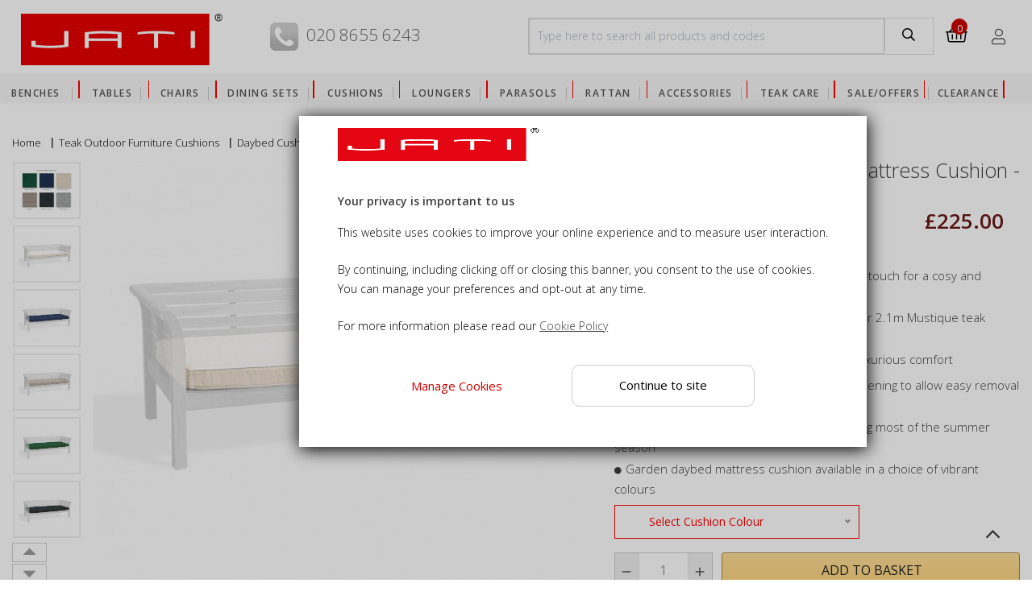

--- FILE ---
content_type: text/html; charset=utf-8
request_url: https://www.jati.co.uk/mustique-garden-daybed-mattress-cushion-1-88m
body_size: 34521
content:
<!doctype html>
<html lang="en-GB"  >

  <head>


    
      
<meta charset="utf-8">


<meta http-equiv="x-ua-compatible" content="ie=edge">



  <link rel="canonical" href="https://www.jati.co.uk/mustique-garden-daybed-mattress-cushion-1-88m">
  <style>
  #ps_checkout-paypal-pay-later-banner-product{
    display: none!important;
  }
  #new-upsell-header-plaque .viewExamplesButton {
    display: none!important;
  }
  </style>

  <title>Mustique Garden Daybed Mattress Cushion - 1.88m</title>

<script data-keepinline="true">
    var ajaxGetProductUrl = '//www.jati.co.uk/module/cdc_googletagmanager/async';
    var ajaxShippingEvent = 1;
    var ajaxPaymentEvent = 1;

/* datalayer */
dataLayer = window.dataLayer || [];
    let cdcDatalayer = {"pageCategory":"product","event":"view_item","ecommerce":{"currency":"GBP","items":[{"item_name":"Mustique Garden Daybed Mattress Cushion - 1.88m","item_id":"279-207","price":"187.5","price_tax_exc":"187.5","price_tax_inc":"225","item_category":"Teak Outdoor Furniture Cushions","item_category2":"Daybed Cushions","item_variant":"Ecru / Natural","quantity":1}],"value":"187.5"},"userLogged":0,"userId":"guest_624259"};
    dataLayer.push(cdcDatalayer);

/* call to GTM Tag */
(function(w,d,s,l,i){w[l]=w[l]||[];w[l].push({'gtm.start':
new Date().getTime(),event:'gtm.js'});var f=d.getElementsByTagName(s)[0],
j=d.createElement(s),dl=l!='dataLayer'?'&l='+l:'';j.async=true;j.src=
'https://www.googletagmanager.com/gtm.js?id='+i+dl;f.parentNode.insertBefore(j,f);
})(window,document,'script','dataLayer','GTM-K4TB4RLD');

/* async call to avoid cache system for dynamic data */
dataLayer.push({
  'event': 'datalayer_ready'
});
</script>
  <meta name="description" content="Create a luxurious spot to enjoy the great outdoors with our Mustique Garden Daybed Cushion - 1.88m, custom-made to fit our Mustique teak daybed - Shop Now!">
  <meta name="keywords" content="outdoor daybed mattress,outdoor daybed cushion,garden daybed cushion,daybed cushion,daybed mattress,garden daybed cushion,daybed cover,daybed cushion mattress,uk">
  
 <link rel="preconnect" href="https://www.jati.co.uk/" />
  <link rel="dns-prefetch" href="https://www.jati.co.uk/" />





<!---- Canonical starts ---->
                                                                                                           
            <link rel="canonical" href="https://www.jati.co.uk/mustique-garden-daybed-mattress-cushion-1-88m" />
          <!-- Canonical End -->




<meta name="viewport" content="width=device-width, initial-scale=1">



  <link rel="icon" type="image/vnd.microsoft.icon" href="/img/favicon.ico?1714732569">
  <link rel="shortcut icon" type="image/x-icon" href="/img/favicon.ico?1714732569">



  
         <link rel="stylesheet" href="/modules/ps_checkout/views/css/payments.css?version=3.2.0" type="text/css" media="all">
            <link rel="stylesheet" href="https://www.jati.co.uk/themes/pf_pardo/assets/cache/theme-d4f819971.css" type="text/css" media="all">
   



  
  <script type="text/javascript">
        var CONFIGS = {"PET_VERSION":"1.1.0","PET_HOOK":"hook_display_reassurance","PET_STYLE_TABS":"tab_horizontal","PET_OVERRIDE_CSS":"","PET_OVERRIDE_JS":"","PET_ENABLE_DEBUG":"0","PET_IP_DEBUG":"","PET_SHOW_EMPTY_TABS":"1","PET_ORDER_TABS":"extratabs_first","PET_IGNORE_SELECTORS":".pts_content_ifeedback_products","PET_BG_COLOR_TABS":"","PET_FONT_COLOR_TABS":"","PET_BG_COLOR_SLTED_TABS":"","PET_FONT_COLOR_SLTED_TABS":"","PET_RM":false};
        var PresTeamShop = {"actions_productextratabs":"https:\/\/www.jati.co.uk\/module\/productextratabs\/actions","module_dir":"\/modules\/productextratabs\/","pts_static_token":"ce65f7dd1c6214a9141a84fb77174faf","success_code":0,"error_code":-1};
        var always_load_content = false;
        var buttoncompare_title_add = "Add to Compare";
        var buttoncompare_title_remove = "Remove from Compare";
        var comparator_max_item = 3;
        var compared_products = [];
        var disable_review_form_txt = "Not exists a criterion to review for this product or this language";
        var enable_product_label = "1";
        var gdprCookieStoreUrl = "https:\/\/www.jati.co.uk\/module\/gdprpro\/storecookie";
        var gdprEnabledModules = {"ps_shoppingcart":true,"rc_pganalytics":false};
        var id_product = "279";
        var prestashop = {"cart":{"products":[],"totals":{"total":{"type":"total","label":"Total","amount":0,"value":"\u00a30.00"},"total_including_tax":{"type":"total","label":"Total (tax incl.)","amount":0,"value":"\u00a30.00"},"total_excluding_tax":{"type":"total","label":"Total (tax excl.)","amount":0,"value":"\u00a30.00"}},"subtotals":{"products":{"type":"products","label":"Subtotal","amount":0,"value":"\u00a30.00"},"discounts":null,"shipping":{"type":"shipping","label":"Shipping","amount":0,"value":"Free"},"tax":null},"products_count":0,"summary_string":"0 items","labels":{"tax_short":"(tax incl.)","tax_long":"(tax included)"},"id_address_delivery":0,"id_address_invoice":0,"is_virtual":false,"vouchers":{"allowed":1,"added":[]},"discounts":[],"minimalPurchase":0,"minimalPurchaseRequired":""},"currency":{"name":"British Pound Sterling","iso_code":"GBP","iso_code_num":"826","sign":"\u00a3"},"customer":{"lastname":null,"firstname":null,"email":null,"last_passwd_gen":null,"birthday":null,"newsletter":null,"newsletter_date_add":null,"ip_registration_newsletter":null,"optin":null,"website":null,"company":null,"siret":null,"ape":null,"outstanding_allow_amount":0,"max_payment_days":0,"note":null,"is_guest":0,"id_shop":null,"id_shop_group":null,"id_default_group":1,"date_add":null,"date_upd":null,"reset_password_token":null,"reset_password_validity":null,"id":null,"is_logged":false,"gender":{"type":null,"name":null,"id":null},"risk":{"name":null,"color":null,"percent":null,"id":null},"addresses":[]},"language":{"name":"English (United Kingdom)","iso_code":"en","locale":"en-US","language_code":"en-US","is_rtl":"0","date_format_lite":"d\/m\/Y","date_format_full":"Y-m-d H:i:s","id":1},"page":{"title":"","canonical":null,"meta":{"title":"Mustique Garden Daybed Mattress Cushion - 1.88m","description":"Create a luxurious spot to enjoy the great outdoors with our Mustique Garden Daybed Cushion - 1.88m, custom-made to fit our Mustique teak daybed - Shop Now!","keywords":"outdoor daybed mattress,outdoor daybed cushion,garden daybed cushion,daybed cushion,daybed mattress,garden daybed cushion,daybed cover,daybed cushion mattress,uk","robots":"index"},"page_name":"product","body_classes":{"lang-en":true,"lang-rtl":false,"country-GB":true,"currency-GBP":true,"layout-full-width":true,"page-product":true,"tax-display-enabled":true,"product-id-279":true,"product-Mustique Garden Daybed Mattress Cushion - 1.88m":true,"product-id-category-1661":true,"product-id-manufacturer-0":true,"product-id-supplier-0":true,"product-available-for-order":true},"admin_notifications":[]},"shop":{"name":"Jati Sustainable Teak Furniture","email":"info@jati.co.uk","registration_number":"","long":false,"lat":false,"logo":"\/img\/jati-teak-and-garden-furniture-logo-1714732569.jpg","stores_icon":"\/img\/logo_stores.png","favicon":"\/img\/favicon.ico","favicon_update_time":"1714732569","address":{"formatted":"Jati Sustainable Teak Furniture<br>Coulsdon, Greater London<br>Jati Ltd, Units 7 &amp; 8 Gateway Business Park<br>Station Approach Road<br>CR5 2AR<br>United Kingdom","address1":"Jati Ltd, Units 7 &amp; 8 Gateway Business Park","address2":"Station Approach Road","postcode":"Coulsdon, Greater London","city":"CR5 2AR","state":null,"country":"United Kingdom"},"phone":"020 8655 6243","fax":"Monday - Friday: 9:00am - 5:00pm, Saturdays*: 9:00am - 4:30pm    *Summer season only: 29th March - 16th August"},"urls":{"base_url":"https:\/\/www.jati.co.uk\/","current_url":"https:\/\/www.jati.co.uk\/mustique-garden-daybed-mattress-cushion-1-88m","shop_domain_url":"https:\/\/www.jati.co.uk","img_ps_url":"https:\/\/www.jati.co.uk\/img\/","img_cat_url":"https:\/\/www.jati.co.uk\/img\/c\/","img_lang_url":"https:\/\/www.jati.co.uk\/img\/l\/","img_prod_url":"https:\/\/www.jati.co.uk\/img\/p\/","img_manu_url":"https:\/\/www.jati.co.uk\/img\/m\/","img_sup_url":"https:\/\/www.jati.co.uk\/img\/su\/","img_ship_url":"https:\/\/www.jati.co.uk\/img\/s\/","img_store_url":"https:\/\/www.jati.co.uk\/img\/st\/","img_col_url":"https:\/\/www.jati.co.uk\/img\/co\/","img_url":"https:\/\/www.jati.co.uk\/themes\/pf_pardo\/assets\/img\/","css_url":"https:\/\/www.jati.co.uk\/themes\/pf_pardo\/assets\/css\/","js_url":"https:\/\/www.jati.co.uk\/themes\/pf_pardo\/assets\/js\/","pic_url":"https:\/\/www.jati.co.uk\/upload\/","pages":{"address":"https:\/\/www.jati.co.uk\/address","addresses":"https:\/\/www.jati.co.uk\/addresses","authentication":"https:\/\/www.jati.co.uk\/login","cart":"https:\/\/www.jati.co.uk\/cart","category":"https:\/\/www.jati.co.uk\/index.php?controller=category","cms":"https:\/\/www.jati.co.uk\/index.php?controller=cms","contact":"https:\/\/www.jati.co.uk\/contact-us","discount":"https:\/\/www.jati.co.uk\/discount","guest_tracking":"https:\/\/www.jati.co.uk\/guest-tracking","history":"https:\/\/www.jati.co.uk\/order-history","identity":"https:\/\/www.jati.co.uk\/identity","index":"https:\/\/www.jati.co.uk\/","my_account":"https:\/\/www.jati.co.uk\/my-account","order_confirmation":"https:\/\/www.jati.co.uk\/order-confirmation","order_detail":"https:\/\/www.jati.co.uk\/index.php?controller=order-detail","order_follow":"https:\/\/www.jati.co.uk\/order-follow","order":"https:\/\/www.jati.co.uk\/order","order_return":"https:\/\/www.jati.co.uk\/index.php?controller=order-return","order_slip":"https:\/\/www.jati.co.uk\/credit-slip","pagenotfound":"https:\/\/www.jati.co.uk\/page-not-found","password":"https:\/\/www.jati.co.uk\/password-recovery","pdf_invoice":"https:\/\/www.jati.co.uk\/index.php?controller=pdf-invoice","pdf_order_return":"https:\/\/www.jati.co.uk\/index.php?controller=pdf-order-return","pdf_order_slip":"https:\/\/www.jati.co.uk\/index.php?controller=pdf-order-slip","prices_drop":"https:\/\/www.jati.co.uk\/index.php?controller=prices-drop","product":"https:\/\/www.jati.co.uk\/index.php?controller=product","search":"https:\/\/www.jati.co.uk\/search","sitemap":"https:\/\/www.jati.co.uk\/sitemap","stores":"https:\/\/www.jati.co.uk\/index.php?controller=stores","supplier":"https:\/\/www.jati.co.uk\/supplier","register":"https:\/\/www.jati.co.uk\/login?create_account=1","order_login":"https:\/\/www.jati.co.uk\/order?login=1"},"theme_assets":"\/themes\/pf_pardo\/assets\/","actions":{"logout":"https:\/\/www.jati.co.uk\/?mylogout="}},"configuration":{"display_taxes_label":true,"low_quantity_threshold":6,"is_b2b":false,"is_catalog":false,"show_prices":true,"opt_in":{"partner":false},"quantity_discount":{"type":"price","label":"Price"},"voucher_enabled":1,"return_enabled":0,"number_of_days_for_return":14},"field_required":[],"breadcrumb":{"links":[{"title":"Home","url":"https:\/\/www.jati.co.uk\/"},{"title":"Teak Outdoor Furniture Cushions","url":"https:\/\/www.jati.co.uk\/outdoor-cushions-garden-patio-furniture-cushions"},{"title":"Daybed Cushions","url":"https:\/\/www.jati.co.uk\/daybed-cushions"},{"title":"Mustique Garden Daybed Mattress Cushion - 1.88m","url":"https:\/\/www.jati.co.uk\/mustique-garden-daybed-mattress-cushion-1-88m#\/cushion_colour-ecru_natural"}],"count":4},"link":{"protocol_link":"https:\/\/","protocol_content":"https:\/\/"},"time":1768630604,"static_token":"180913902b2e3fddf2d9337074acaeb8","token":"165a9bc918a44523e220bbc8afc92380"};
        var productcompare_add = "has been added to the product comparison";
        var productcompare_add1 = "You can compare a maximum of 3 items";
        var productcompare_max_item = "You cannot add more than 3 products to the product comparison";
        var productcompare_remove = "The product has been added to the product comparison";
        var productcompare_url = "https:\/\/www.jati.co.uk\/module\/leofeature\/productscompare";
        var productcompare_viewlistcompare = "View comparison list";
        var ps_checkout3dsEnabled = true;
        var ps_checkoutAutoRenderDisabled = false;
        var ps_checkoutCancelUrl = "https:\/\/www.jati.co.uk\/module\/ps_checkout\/cancel";
        var ps_checkoutCardFundingSourceImg = "\/modules\/ps_checkout\/views\/img\/payment-cards.png";
        var ps_checkoutCartProductCount = 0;
        var ps_checkoutCheckUrl = "https:\/\/www.jati.co.uk\/module\/ps_checkout\/check";
        var ps_checkoutCheckoutTranslations = {"checkout.go.back.link.title":"Go back to the Checkout","checkout.go.back.label":"Checkout","checkout.card.payment":"Card payment","checkout.page.heading":"Order summary","checkout.cart.empty":"Your shopping cart is empty.","checkout.page.subheading.card":"Card","checkout.page.subheading.paypal":"PayPal","checkout.payment.by.card":"You have chosen to pay by Card.","checkout.payment.by.paypal":"You have chosen to pay by PayPal.","checkout.order.summary":"Here is a short summary of your order:","checkout.order.amount.total":"The total amount of your order comes to","checkout.order.included.tax":"(tax incl.)","checkout.order.confirm.label":"Please confirm your order by clicking &quot;I confirm my order&quot;.","paypal.hosted-fields.label.card-number":"Card number","paypal.hosted-fields.placeholder.card-number":"Card number","paypal.hosted-fields.label.expiration-date":"Expiry date","paypal.hosted-fields.placeholder.expiration-date":"MM\/YY","paypal.hosted-fields.label.cvv":"CVC","paypal.hosted-fields.placeholder.cvv":"XXX","express-button.cart.separator":"or","express-button.checkout.express-checkout":"Express Checkout","error.paypal-sdk":"No PayPal Javascript SDK Instance","checkout.payment.others.link.label":"Other payment methods","checkout.payment.others.confirm.button.label":"I confirm my order","checkout.form.error.label":"There was an error during the payment. Please try again or contact the support.","loader-component.label.header":"Thanks for your purchase!","loader-component.label.body":"Please wait, we are processing your payment","error.paypal-sdk.contingency.cancel":"Card holder authentication canceled, please choose another payment method or try again.","error.paypal-sdk.contingency.error":"An error occurred on card holder authentication, please choose another payment method or try again.","error.paypal-sdk.contingency.failure":"Card holder authentication failed, please choose another payment method or try again.","error.paypal-sdk.contingency.unknown":"Card holder authentication cannot be checked, please choose another payment method or try again."};
        var ps_checkoutCheckoutUrl = "https:\/\/www.jati.co.uk\/order";
        var ps_checkoutConfirmUrl = "https:\/\/www.jati.co.uk\/order-confirmation";
        var ps_checkoutCreateUrl = "https:\/\/www.jati.co.uk\/module\/ps_checkout\/create";
        var ps_checkoutCspNonce = "";
        var ps_checkoutExpressCheckoutCartEnabled = false;
        var ps_checkoutExpressCheckoutOrderEnabled = false;
        var ps_checkoutExpressCheckoutProductEnabled = false;
        var ps_checkoutExpressCheckoutSelected = false;
        var ps_checkoutExpressCheckoutUrl = "https:\/\/www.jati.co.uk\/module\/ps_checkout\/ExpressCheckout";
        var ps_checkoutFundingSource = "paypal";
        var ps_checkoutFundingSourcesSorted = ["paypal","paylater"];
        var ps_checkoutGetTokenURL = "https:\/\/www.jati.co.uk\/module\/ps_checkout\/token";
        var ps_checkoutHostedFieldsContingencies = "SCA_WHEN_REQUIRED";
        var ps_checkoutHostedFieldsEnabled = false;
        var ps_checkoutHostedFieldsSelected = false;
        var ps_checkoutLoaderImage = "\/modules\/ps_checkout\/views\/img\/loader.svg";
        var ps_checkoutPartnerAttributionId = "PrestaShop_Cart_PSXO_PSDownload";
        var ps_checkoutPayLaterCartPageButtonEnabled = false;
        var ps_checkoutPayLaterCategoryPageBannerEnabled = false;
        var ps_checkoutPayLaterHomePageBannerEnabled = false;
        var ps_checkoutPayLaterOrderPageBannerEnabled = true;
        var ps_checkoutPayLaterOrderPageButtonEnabled = false;
        var ps_checkoutPayLaterOrderPageMessageEnabled = false;
        var ps_checkoutPayLaterProductPageBannerEnabled = true;
        var ps_checkoutPayLaterProductPageButtonEnabled = false;
        var ps_checkoutPayLaterProductPageMessageEnabled = false;
        var ps_checkoutPayPalButtonConfiguration = null;
        var ps_checkoutPayPalClientToken = "";
        var ps_checkoutPayPalOrderId = "";
        var ps_checkoutPayPalSdkUrl = "https:\/\/www.paypal.com\/sdk\/js?components=marks,funding-eligibility,messages&client-id=AXjYFXWyb4xJCErTUDiFkzL0Ulnn-bMm4fal4G-1nQXQ1ZQxp06fOuE7naKUXGkq2TZpYSiI9xXbs4eo&merchant-id=DGJJZS3XKRYLQ&currency=GBP&intent=capture&commit=false&vault=false&integration-date=2022-14-06&disable-funding=bancontact,card,eps,giropay,ideal,mybank,p24,sofort&enable-funding=paylater";
        var ps_checkoutPayWithTranslations = {"paypal":"Pay with a PayPal account","paylater":"Pay in 3 with PayPal Pay Later"};
        var ps_checkoutValidateUrl = "https:\/\/www.jati.co.uk\/module\/ps_checkout\/validate";
        var ps_checkoutVersion = "3.2.0";
        var ssIsCeInstalled = false;
        var ss_link_image_webp = "https:\/\/www.jati.co.uk\/modules\/ets_superspeed\/views\/img\/en.webp";
        var tabs = [{"type":"content","id_tab_content":"750","id_tab":"1","id_product":"279","id_category":"10","id_combination":"-1","excluded_products":"","id_shop":"1","id_table":"1661","name_table":"category","customer_group_show":"-1","massive":"0","content":"<p><img src=\"https:\/\/www.lutyens-benches-chairs.co.uk\/img\/cms\/New Dimensions\/CC005-large-daybed-cushion-dimensions.jpg\" alt=\"Outdoor Daybed Cushion - 2m - Dimensions\" width=\"990\" height=\"450\" \/><\/p>","name_tab":"Sizes & Specifications","name_product":"Mustique Garden Daybed Mattress Cushion - 1.88m"},{"type":"content","id_tab_content":"414","id_tab":"3","id_product":"279","id_category":"10","id_combination":"-1","excluded_products":"","id_shop":"1","id_table":"1661","name_table":"category","customer_group_show":"-1","massive":"0","content":"<p><span style=\"font-size: 10pt;\">We deliver to mainland England and Wales postcodes.<\/span><br \/><span style=\"font-size: 10pt;\">For orders less than \u00a330.00 delivery cost \u00a35.00 including VAT<\/span><br \/><span style=\"font-size: 10pt;\">For orders between \u00a330.00 - \u00a399.99 delivery cost \u00a310.00 including VAT<\/span><br \/><span style=\"font-size: 10pt;\">For orders between \u00a3100.00 - \u00a3199.99 delivery cost \u00a320.00 including VAT<\/span><br \/><span style=\"font-size: 10pt;\">For orders between \u00a3200.00 - \u00a3399.99 delivery cost \u00a330.00 including VAT<\/span><br \/><span style=\"font-size: 10pt;\">For all orders over \u00a3400.00 delivery cost \u00a340.00 including VAT<\/span><br \/><span style=\"font-size: 10pt;\">For larger items help may be required with off-loading.<\/span><br \/><span style=\"font-size: 10pt;\">For other delivery areas please call 020 8655 6242<\/span><\/p>","name_tab":"Delivery Information","name_product":"Mustique Garden Daybed Mattress Cushion - 1.88m"}];
        var theme_name = "pf_pardo";
      </script>

  <script type="text/javascript" src="https://www.jati.co.uk/themes/pf_pardo/assets/cache/head-174f35970.js" ></script>
  <script type="text/javascript" src="https://maps.googleapis.com/maps/api/js?key=AIzaSyDj2QuD0yW1Kk3t_lgToAQkbdjjpGHVYho&amp;v=3.exp&amp;amp;sensor=false&amp;amp;language=en" ></script>

<script>
$(document).ready(function(){

    var maxLength = 475;

    $(".readm .block_content").each(function(){

        var myStr = $(this).html();

        if($.trim(myStr).length > maxLength){

            var newStr = myStr.substring(0, maxLength);

            var removedStr = myStr.substring(maxLength, ($.trim(myStr).length-1));

            $(this).empty().html(newStr);

            $(this).append(' <a href="javascript:void(0);" class="read-more">read more...</a>');

            $(this).append('<span class="more-text">' + removedStr + '</span>');

        }

    });

    $(".read-more").click(function(){

        $(this).siblings(".more-text").contents().unwrap();

        $(this).remove();

    });

});
</script>
<style type="text/css">

    .more-text{

        display: none;

    }
	.read-more{
	line-height: 18px !important;

font-size: 13px !important;

border: 1px solid transparent;

position: relative;

font-weight: 600;

background: rgb(89, 60, 134);

color: #fff;

text-align: center;

font-family: "Open Sans", sans-serif;

cursor: pointer;

padding: 13px 30px !important;

border-radius: 3px;

text-transform: uppercase;

-webkit-transition: all 0.3s ease-in-out 0s;

-o-transition: all 0.3s ease-in-out 0s;

transition: all 0.3s ease-in-out 0s;
}

</style>


    <script>
      TypekitConfig = {
        kitId: 'lla8ajm'
      };
      (function() {
        var tk = document.createElement('script');
        tk.src = 'https://use.typekit.com/' + TypekitConfig.kitId + '.js';
        tk.type = 'text/javascript';
        tk.async = 'true';
        tk.onload = tk.onreadystatechange = function() {
          var rs = this.readyState;
          if (rs && rs != 'complete' && rs != 'loaded') return;
          try { Typekit.load(TypekitConfig); } catch (e) {}
        };
        var s = document.getElementsByTagName('script')[0];
        s.parentNode.insertBefore(tk, s);
      })();
    </script>



  <script type="text/javascript">
var sp_link_base ='https://www.jati.co.uk';
</script>
<style>

    </style>

<script type="text/javascript">
function renderDataAjax(jsonData)
{
    for (var key in jsonData) {
	    if(key=='java_script')
        {
            $('body').append(jsonData[key]);
        }
        else
            if($('#ets_speed_dy_'+key).length)
            {
                if($('#ets_speed_dy_'+key+' #layer_cart').length)
                {
                    $('#ets_speed_dy_'+key).before($('#ets_speed_dy_'+key+' #layer_cart').clone());
                    $('#ets_speed_dy_'+key+' #layer_cart').remove();
                    $('#layer_cart').before('<div class="layer_cart_overlay"></div>');
                }
                $('.ets_speed_dynamic_hook[id="ets_speed_dy_'+key+'"]').replaceWith(jsonData[key]);
            }
              
    }
    if($('#header .shopping_cart').length && $('#header .cart_block').length)
    {
        var shopping_cart = new HoverWatcher('#header .shopping_cart');
        var cart_block = new HoverWatcher('#header .cart_block');
        $("#header .shopping_cart a:first").hover(
    		function(){
    			if (ajaxCart.nb_total_products > 0 || parseInt($('.ajax_cart_quantity').html()) > 0)
    				$("#header .cart_block").stop(true, true).slideDown(450);
    		},
    		function(){
    			setTimeout(function(){
    				if (!shopping_cart.isHoveringOver() && !cart_block.isHoveringOver())
    					$("#header .cart_block").stop(true, true).slideUp(450);
    			}, 200);
    		}
    	);
    }
    if(typeof jsonData.custom_js!== undefined && jsonData.custom_js)
        $('head').append('<script src="'+sp_link_base+'/modules/ets_superspeed/views/js/script_custom.js">');
}
</script>

<style>
.layered_filter_ul .radio,.layered_filter_ul .checkbox {
    display: inline-block;
}
.ets_speed_dynamic_hook .cart-products-count{
    display:none!important;
}
.ets_speed_dynamic_hook .ajax_cart_quantity ,.ets_speed_dynamic_hook .ajax_cart_product_txt,.ets_speed_dynamic_hook .ajax_cart_product_txt_s{
    display:none!important;
}
.ets_speed_dynamic_hook .shopping_cart > a:first-child:after {
    display:none!important;
}
</style><style type="text/css">.faq-accordion {
  width: 100%;
  max-width: 800px;
  margin: 0 auto;
}

.faq-item {
  border-bottom: 1px solid #ccc;
}

.faq-question {
  padding: 15px;
  cursor: pointer;
  background: #f7f7f7;
}

.faq-answer {
  display: none;
  padding: 15px;
  background: #fff;
}

.btn {
letter-spacing: 0px !important;
}





.product_line button {
line-height: 38px !important;
font-size: 14px !important;
}


ul.menuproduct li span.old_price {
font-weight: 400 !important;
font-size: 14px !important;
color: #333333 !important;
}

ul.menuproduct li span.price {
font-weight: 600 !important;
font-size: 18px !important;
}


.button-mobile-add-to-cart span {
text-transform: uppercase !important;
}


body ul.mg-menu li.submenu ul.menuproduct li a span {
font-size: 12px !important;
}



.copyright-text {
  font-size: 0;
  position: relative;
}

.copyright-text::after {
  content: "© Jati Ltd. 2020 - 2026 All rights reserved";
  font-size: 12px;
}


#mega_menu_plus li.mainmenu-parent a.parentMenuAnchor{
border-right: 1px solid #ccc;
}

.sale-icon2{
background: #228FA8;
}

.header-search-block .c-width-2 i.fa{
font-weight: 500;
}

.header-search-block button{
background: #fff;
margin-left: 0px;
}


.form-control:focus{
outline: 1px solid #228FA8;
}



.style1 .product-miniature .product-price-and-shipping{
text-align: center;
}

.regular-price, .price{
color:  #691918;
}

.product-prices, .current-price{
color:  #691918 !important;
}


.old-price{
color:  #999999;
}

</style>
<style>
    
    
    
    </style>
<script type="text/javascript">
var pla_random = '6958ca418edbd356fc6d90a8729fe489';

var pla_modules_dir = '/modules/';
var pla_status_available = 'Available';
var pla_status_oos_product = 'Out of stock';
var pla_status_oos_combination = 'This product is no longer in stock with those attributes but is available with others.';
var pla_status_no_combination = 'The product does not exist in this model. Please choose another.';
var pla_text_add_to_cart = 'Add to basket';
var pla_text_view = 'См.';
var pla_text_quantity = 'Quantity:';
var pla_text_label_suffix = ':';
var pla_product_directory = '/img/p/';

var baseDir = '/modules/';
</script>

<script type="text/javascript">
    var FSAU = FSAU || { };
    FSAU.product_urls = {"#\/26-cushion_colour-ecru_natural":"https:\/\/www.jati.co.uk\/mustique-garden-daybed-mattress-cushion-1-88m?id_product_attribute=207#\/26-cushion_colour-ecru_natural","#\/21-cushion_colour-forest_green":"https:\/\/www.jati.co.uk\/mustique-garden-daybed-mattress-cushion-1-88m?id_product_attribute=5217#\/21-cushion_colour-forest_green","#\/23-cushion_colour-navy_blue":"https:\/\/www.jati.co.uk\/mustique-garden-daybed-mattress-cushion-1-88m?id_product_attribute=5218#\/23-cushion_colour-navy_blue","#\/22-cushion_colour-raven_black":"https:\/\/www.jati.co.uk\/mustique-garden-daybed-mattress-cushion-1-88m?id_product_attribute=5219#\/22-cushion_colour-raven_black","#\/50-cushion_colour-taupe":"https:\/\/www.jati.co.uk\/mustique-garden-daybed-mattress-cushion-1-88m?id_product_attribute=5220#\/50-cushion_colour-taupe","#\/103-cushion_colour-grey_marl":"https:\/\/www.jati.co.uk\/mustique-garden-daybed-mattress-cushion-1-88m?id_product_attribute=5879#\/103-cushion_colour-grey_marl"};
</script>
<style>
body.bottomOpenBlackDrop .backdrop-black {
	display: block!important;
	background: #000 !important;
    opacity: 0.5 !important;
    top: 4.7em;
}
</style>
<script type="text/javascript" src="/modules/bamegamenu/views/js/bodyScrollLock.min.js"></script>
<script type="text/javascript" src="/modules/bamegamenu/views/js/megamenu.js"></script>









 <link href="https://fonts.googleapis.com/css?family=Open+Sans:300,400,600,700" rel="stylesheet">





<meta name="google-site-verification" content="xOsNjkh2SAePBny-K34TwwQ69yk6sOUvx38BH_tVm7Q" />





       
    
  <meta property="og:type" content="product">
  <meta property="og:url" content="https://www.jati.co.uk/mustique-garden-daybed-mattress-cushion-1-88m">
  <meta property="og:title" content="Mustique Garden Daybed Mattress Cushion - 1.88m">
  <meta property="og:site_name" content="Jati Sustainable Teak Furniture">
  <meta property="og:description" content="Create a luxurious spot to enjoy the great outdoors with our Mustique Garden Daybed Cushion - 1.88m, custom-made to fit our Mustique teak daybed - Shop Now!">
  <meta property="og:image" content="https://www.jati.co.uk/9034-thickbox_default/mustique-garden-daybed-mattress-cushion-1-88m.jpg">
  <meta property="product:pretax_price:amount" content="187.5">
  <meta property="product:pretax_price:currency" content="GBP">
  <meta property="product:price:amount" content="225">
  <meta property="product:price:currency" content="GBP">
  

    
  </head>
          <body id="product" class="mmenu-page-id lang-en country-gb currency-gbp layout-full-width page-product tax-display-enabled product-id-279 product-mustique-garden-daybed-mattress-cushion-1-88m product-id-category-1661 product-id-manufacturer-0 product-id-supplier-0 product-available-for-order layout-fullwidth default keep-header ">

    <span id="hamburger-to-be-hide">
      <a href='#' class='mburger--to-be-collapse'></a>
    </span>


    <div class="row-offcanvas" id="page">

      
      <div id="hamburger" class="Sticky">
        <p>
          <a href="#menu" class="mburger mburger--collapse">
            <b></b>
            <b></b>
            <b></b>
          </a>
        </p>
        <p class="menu-title"><span>MENU</span></p>
      </div>

      
        
      		
<!-- Google Tag Manager (noscript) -->
<noscript><iframe src="https://www.googletagmanager.com/ns.html?id=GTM-K4TB4RLD"
height="0" width="0" style="display:none;visibility:hidden"></iframe></noscript>
<!-- End Google Tag Manager (noscript) -->

    	
         <!-- canvas menu & menu sidebar -->
           <div class="menuOffcanvas ps-mobile-megamenu hidden-lg-up" id="_mobile_menu"></div>
           <div class="btn-offcanvas-mobile hidden-lg-up" data-toggle="offcanvas"></div>

           <div class="sidebarOffcanvas ps-mobile-account hidden-lg-up clearfix">
               <div class="offcanvas-heading hidden-lg-up">
                  <button class="btn-mobile" type="button" data-toggle="sidebarCanvas">
                     <i class="material-icons icon-right">arrow_forward</i>
                  </button>
               </div>
              <div id="_mobile_cart" class="clearfix"></div>
              <div id="_mobile_nav" class="clearfix"></div>
           </div>
           <div class="btn-sidebarOffCanvas-mobile hidden-lg-up" data-toggle="sidebarCanvas"></div>
         <!-- end -->
        <main>
          
                      

          <header id="header">
            

    
    
              

<style type="text/css" >
   .proShortDesc a{
       color: #176DB3!important;
      text-decoration: none;
       font-weight: 400;
   }
</style>
<script type="application/ld+json">
      {
       "@context": "http://schema.org",
       "@type": "WebSite",
       "url": "https://www.jati.co.uk",
       "potentialAction": {
            "@type": "SearchAction",
            "target": "search?controller=search&orderby=position&orderway=desc&search_query={search_term_string}",
            "query-input": "required name=search_term_string"
       }
      }
    </script>

      <script type="application/ld+json">
      {
        "@context": "http://schema.org",
        "@type": "LocalBusiness",
        "@id": "https://www.jati.co.uk",
        "address": {
          "@type": "PostalAddress",
          "streetAddress": "Units 7 & 8, Gateway Business Park, Station Approach Road",
          "addressLocality": "Coulsdon",
          "addressRegion": "Greater London",
          "postalCode": "CR5 2AR"
        },
        "description": "Teak and Rattan Garden Furniture.",
        "name": "Jati",
        "telephone": "020 8655 6243",
      "image":"https://www.jati.co.uk/img/jati-teak-and-garden-furniture-logo-1571135641.jpg",
      "priceRange":"GBP"
      }
    </script>

   <div class="header-default">
      <div class="header-new-mobile">
         <div class="container">
            <div class="row">
               <div class="col-lg-2 col-md-2 col-sm-2 col-xs-2 pr-0">
               <div class="mobile_navigation_icon menu_navigation_button menuBars"><i class="fa fa-bars" aria-hidden="true"></i>
            <span class="menu_bars_text">Menu</span></div>

               </div>
                <div class="col-lg-1 col-md-2 col-sm-2 col-xs-2 header-phone-icon pr-0">
                  <a href="tel:+442086556243"><span style="font-size: 24px;" class="material-icons icons">phone</span></a>
               </div>
               <div class="col-lg-4 col-md-4 col-sm-4 col-xs-5 p-0">
                  <div class="theme-logo">
                     <a href="https://www.jati.co.uk/" title="Jati Sustainable Teak Furniture">
                        <img src="/img/footer-jati-logo.png" class="img-fluid"/>
                     </a>
                  </div>
               </div>
               <div class="pl-0 pr-0 col-lg-4 col-md-4 col-sm-4 col-xs-3">
                  <ul class="header-social-icons">
                     <li class="searchIcon" ><a href="#"><span class="material-icons icons">search</span></a></li>
                     <li><a href="/login?back=my-account"><span class="user-icons icons"></span></a></li>
                     <li><a href="/cart?action=show"><i style="font-size: 30px;" class="fa fa-shopping-basket" aria-hidden="true"></i></a></li>
                  </ul>
               </div>
            </div>
            
         </div>
      </div>
      

      
         <div class="header-top hide">
            <div class="container">
               <div class="wrapper clearfix">
                  <div class="wrapper-inner flexRow">
                     <div id="_desktop_logo" class="headerLeft col-xs-12 col-sm-3  col-md-# col-lg-3">
                        <div class="logo-store">
                           <a href="https://www.jati.co.uk/" title="Jati Sustainable Teak Furniture">
                              <img class="logo img-responsive" src="/img/jati-teak-and-garden-furniture-logo-1714732569.jpg"  alt="Jati Sustainable Teak Furniture">
                           </a>
                        </div>
                     </div>


                     <div class="header-contact-block  col-xs-12 col-sm-3 col-md-3">
                        <p><img src="/img/telephone-icon.png" width="38" height="38" />
                        <a style="color:#666666;font-size:21px;margin-left:5px;" href="tel:02086556243">020 8655 6243</a></p>
                     </div>

                     <div class="header-search-block  col-xs-12 col-sm-5 col-md-5">

                                                   <!-- Block search module TOP -->


   <div id="search_widget" class="search-widget" data-search-controller-url="//www.jati.co.uk/search">

      <form class="form-horizontal" method="get" action="//www.jati.co.uk/search" autocomplete="off">
         <input type="hidden" name="controller" value="search">
         <div class="form-group row">
            <div class="c-width-1">
              <input class="ps_search form-control" type="text" name="s" value="" placeholder="Type here to search all products and codes">
            </div>
            <div class="c-width-2">
               <button class="btn btn-default search-button btnsearch" type="submit" name="search-trigger"><i class="fa fa-search"></i></button>
            </div>                              
         </div>
      </form>

   </div>


<!-- /Block search module TOP -->

                                             </div>

                     <div class="headerRight position-static col-xs-12 col-sm-1 col-md-1">
                        
                        <div style="margin-right: 20px;margin-top: -4px;" class="dropdown js-dropdown ">
                           <button data-toggle="dropdown" class="btn-unstyle btn-sm" aria-haspopup="true" aria-expanded="false"> &nbsp;</button>


                           <div  class="dropdown-menu">
                              
                                 <nav id="_desktop_nav" class="header-nav">
                                                                                                                    <div class="dropdown-item">
   <ul class="nav nav-links user-info">
               <li>
            <a href="/login?back=my-account" title="Log in to your customer account" rel="nofollow" >
              Sign in
            </a>
         </li>
         <li>
            <a href="https://www.jati.co.uk/login?create_account=1" title="Log in to your customer account" rel="nofollow" >
              Register
            </a>
         </li>
         </ul>
  </div>


                                                                        
                                 </nav>
                              
                           </div>
                        </div>
                        
                     </div>
                  </div>
               </div>
            </div>
            <div class="header-fullwidth clearfix">
               <div id="_desktop_cart">
   <div class="text-lg-center blockcart cart-preview inactive" data-refresh-url="//www.jati.co.uk/module/ps_shoppingcart/ajax">
      <div class="header text-md-left">
        <a rel="nofollow" href="//www.jati.co.uk/cart?action=show">
          <i class="fa fa-shopping-basket"></i>
          <span class="cart-products-count">0</span>
          <span class="cart-products-price">£0.00</span>
          <span class="cart-title">View Basket&nbsp;<i class="material-icons">keyboard_arrow_down</i></span>
        </a>
      </div>
         </div>
</div>

			<style type="text/css">
	@media only screen and (max-width : 1170px){
		#mega_menu_plus.ontop{
			position: static !important;
		}
	}
	</style>
					<script type="text/javascript">
			var anchor='default';
			var speed=100;
		</script>
		<!-- Menu -->

	<div id="mega_menu_plus" class="mg-contener language_ltr clearfix col-lg-12">
		
		<ul class="mg-menu hidden-ul clearfix menu-content">
			<li custom-menu-id='2' class=' mainmenu-parent menu-level-0_2 submenu'><a style='font-family:Open Sans,sans-serif;font-weight:600;padding-bottom: 0px!important;' title='Benches'    href='https://www.jati.co.uk/teak-garden-benches-wooden-outdoor-seating' class='parentMenuAnchor menu-item-link-text ' >
                                    Benches
                                </a><span class='submore'></span><div style='display:none' class='submenu-level-0_2 sub fullwidth clearfix'> <div class='submenu-container container'><div class='rows row_0' ><ul id="menuTabs-2" class="nav nav-tabs menu my-new-tabs clearfix"><li><a href="https://www.jati.co.uk/teak-garden-benches-wooden-outdoor-seating" class="viewAllLink short-links">View All Benches<div class="triangle-right-active"><i class="fa fa-angle-right"></i></div></a></li><li class="active" ><a  class="active" data-toggle="tab" href="#menu-types-2" class="menu-types ">BENCH TYPES<div class="triangle-right-active"><i class="fa fa-angle-right"></i></div></a></li><li><a data-toggle="tab" href="#size-types-2" class="size-types">BENCH SIZES<div class="triangle-right-active"><i class="fa fa-angle-right"></i></div></a></li><li><a data-toggle="tab" href="#menu-ranges-2" class="menu-ranges">BENCH RANGES<div class="triangle-right-active"><i class="fa fa-angle-right"></i></div></a></li></ul>
                              <div class="mega-short-links-info">
                                    <div class="row">
                                        <div class="col-md-5">
                                            <a href="#" class="short-links close-child-menu"> <i class="fa fa-chevron-left" aria-hidden="true"></i> Back </a>
                                        </div>
                                    <div class="col-md-7">
                                        <a href="https://www.jati.co.uk/teak-garden-benches-wooden-outdoor-seating" class="viewAllLink short-links">View All Benches&nbsp;<i class="fa fa-chevron-right"></i></a>
                                    </div>
                                </div>
                                </div>
                            <div class="tab-content my-new-tabs-contents" id="menuPanes-2"><div class='size-types tab-pane ' id='size-types-2' ><ul class='mobile-tab-headings mobile-tab-Sizes' ><li>BENCH Sizes</li></ul><div style='width:23.5%'  class='my-new-colums cols col_0 clearfix size-types'><div class='content_submenu clearfix'><ul class='menuhtml clearfix'><li><ul>
<li><a href="/small-2-seater-teak-garden-benches">2 Seater Benches</a></li>
<li><a href="/three-seater-teak-garden-benches">3 Seater Benches</a></li>
<li><a href="/large-4-seater-teak-garden-benches">4 Seater Benches</a></li>
<li><a href="/extra-large-6-and-8-seater-teak-garden-benches">6 and 8 Seater Benches</a></li>
</ul></li></ul></div></div><div style='width:23.5%'  class='my-new-colums cols col_1 clearfix size-types'><div class='content_submenu clearfix'></div></div><div style='width:23.5%'  class='my-new-colums cols col_2 clearfix size-types'><div class='content_submenu clearfix'></div></div></div><div class='menu-types tab-pane active' id='menu-types-2' ><ul class='mobile-tab-headings mobile-tab-Sizes' ><li>BENCH Types</li></ul><div style='width:23.5%'  class='my-new-colums cols col_3 clearfix menu-types'><div class='content_submenu clearfix'><ul class='menuhtml clearfix'><li><ul>
<li><a href="/accessible-garden-furniture">Accessible Benches</a></li>
<li><a href="/armless-garden-benches">Armless Benches</a></li>
<li><a href="/backless-teak-garden-benches">Backless Benches</a></li>
<li><a href="/teak-banana-benches">Banana Benches</a></li>
<li><a href="/teak-companion-benches-jack-jill-seating">Companion Benches</a></li>
<li><a href="/teak-corner-garden-benches">Corner Benches</a></li>
<li><a href="/teak-curved-garden-benches">Curved Benches</a></li>
<li><a href="/teak-outdoor-daybeds">Daybeds</a></li>
<li><a href="/decorative-benches">Decorative Benches</a></li>
<li><a href="/flat-pack-garden-benches">Flat Pack Benches</a></li>
<li><a href="/teak-folding-garden-benches">Folding Benches</a></li>
<li><a href="/teak-granite-garden-benches">Granite & Teak Benches</a></li>
</ul></li></ul></div></div><div style='width:23.5%'  class='my-new-colums cols col_4 clearfix menu-types'><div class='content_submenu clearfix'><ul class='menuhtml clearfix'><li><ul>
<li><a href="/heavy-duty-garden-benches-sturdy-garden-bench-heavy-duty-teak-bench">Heavy Duty Benches</a></li>
<li><a href="/teak-memorial-benches-commemorative-plaque-engraving"> Memorial Benches</a></li>
<li><a href="/teak-wood-park-benches-outside-public-seating"> Park Benches</a></li>
<li><a href="/teak-picnic-benches-picnic-tables-pub-benches-a-frame-benches"> Picnic Benches</a></li>
<li><a href="/garden-pub-benches-beer-garden-benches-pub-picnic-tables"> Pub Garden Benches</a></li>
<li><a href="/teak-wood-school-benches-playground-buddy-seats"> School Benches</a></li>
<li><a href="/changing-room-benches-teak-sports-benches-tennis-benches"> Sports Benches</a></li>
<li><a href="/teak-wood-outdoor-stacking-benches"> Stacking Benches</a></li>
<li><a href="/teak-garden-storage-bench-seats"> Storage Benches</a></li>
<li><a href="/teak-wood-tree-seats-tree-benches">Tree Seats</a></li>
</ul></li></ul></div></div></div><div class='menu-ranges tab-pane ' id='menu-ranges-2' ><ul class='mobile-tab-headings mobile-tab-Ranges' ><li>BENCH Ranges</li></ul><div style='width:23.5%'  class='my-new-colums cols col_5 clearfix menu-ranges'><div class='content_submenu clearfix'><ul class='menuhtml clearfix'><li><ul>
<li><a href="/apollo-banana-teak-garden-benches">Apollo Banana</a></li>
<li><a href="/austen-garden-benches">Austen</a></li>
<li><a href="/belmont-teak-mid-century-deep-seated-benches">Belmont</a></li>
<li><a href="/bloomsbury-teak-benches">Bloomsbury</a></li>
<li><a href="/cafe-bistro-bench-seating">Cafe</a></li>
<li><a href="/cambridge-granite-stone-outdoor-benches">Cambridge</a></li>
<li><a href="/cannes-stackable-teak-garden-benches">Cannes</a></li>
<li><a href="/chartwell-decorative-teak-garden-benches">Chartwell</a></li>
<li><a href="/churchill-teak-decorative-outdoor-benches">Churchill</a></li>
<li><a href="/cosmos-teak-tree-benches">Cosmos</a></li>
<li><a href="/gladstone-chunky-teak-wood-benches">Gladstone</a></li>
</ul></li></ul></div></div><div style='width:23.5%'  class='my-new-colums cols col_6 clearfix menu-ranges'><div class='content_submenu clearfix'><ul class='menuhtml clearfix'><li><ul>
<li><a href="/gloucester-teak-garden-benches">Gloucester</a></li>
<li><a href="/greenwich-teak-park-benches">Greenwich</a></li>
<li><a href="/Harrogate-benches">Harrogate</a></li>
<li><a href="/kennington-teak-garden-benches">Kennington</a></li>
<li><a href="/lansbury-teak-curved-garden-benches">Lansbury</a></li>
<li><a href="/teak-lutyens-benches-sissinghurst-bench">Lutyens-Style</a></li>
<li><a href="/marlow-teak-round-garden-benches">Marlow</a></li>
<li><a href="/mita-backless-garden-benches">Mita</a></li>
<li><a href="/mustique-daybeds">Mustique</a></li>
<li><a href="/promenade-teak-park-benches">Promenade</a></li>
</ul></li></ul></div></div><div style='width:23.5%'  class='my-new-colums cols col_7 clearfix menu-ranges'><div class='content_submenu clearfix'><ul class='menuhtml clearfix'><li><ul>
<li><a href="/regents-park-benches">Regent's Park</a></li>
<li><a href="/reigate-teak-outdoor-dining-benches">Reigate</a></li>
<li><a href="/runnymede-teak-memorial-garden-benches">Runnymede</a></li>
<li><a href="/st-james-traditional-teak-garden-benches">St. James</a></li>
<li><a href="/tavistock-teak-backless-outdoor-benches">Tavistock</a></li>
<li><a href="/tewkesbury-decorative-teak-outdoor-benches">Tewkesbury</a></li>
<li><a href="/turners-traditional-teak-garden-benches">Turners</a></li>
<li><a href="/wimbledon-teak-banana-garden-benches">Wimbledon</a></li>
<li><a href="/wellington-teak-garden-benches">Wellington</a></li>
<li><a href="/york-teak-garden-benches">York</a></li>
</ul></li></ul></div></div></div><div style='width:28%'  class='my-new-colums cols col_9 clearfix featured-product'><div class='content_submenu clearfix'><div class='titlesub clearfix'>
                                    <span class='menu-item-link-text'><a href='https://www.jati.co.uk/teak-garden-benches-wooden-outdoor-seating' title='Benches' > &nbsp</a></span></div><span class='submore'>
                                    </span><ul class='menuproduct clearfix'><li style='position:relative;'><a href='https://www.jati.co.uk/harrogate-decorative-teak-garden-bench-flat-pack-1-5m' title='Harrogate Decorative Teak Garden Bench, Flat Pack - 1.5m'>
        <span class='menu-item-link-text'><a class='product-name' href='https://www.jati.co.uk/harrogate-decorative-teak-garden-bench-flat-pack-1-5m' title='Harrogate Decorative Teak Garden Bench, Flat Pack - 1.5m'>Harrogate Decorative Teak Gard...</a> <div class='features'><span><b>W: </b>150 cm</span><span><b>D:</b>65 cm</span><span><b>H:</b>92 cm</span></div><a href='https://www.jati.co.uk/harrogate-decorative-teak-garden-bench-flat-pack-1-5m' title='Harrogate Decorative Teak Garden Bench, Flat Pack - 1.5m'><img loading='lazy' style='max-width: 240px;' src='//www.jati.co.uk/8819-home_default/harrogate-decorative-teak-garden-bench-flat-pack-1-5m.jpg' title='Harrogate Decorative Teak Garden Bench, Flat Pack - 1.5m' alt='Harrogate Decorative Teak Garden Bench, Flat Pack - 1.5m' class='' width='244' height='201'></a><span class='button-container'><span class='old_price'>£295.00</span><span class='price' style='text-align:left'>£260.00</span></span></a><div class='button-container'><a  title='Harrogate Decorative Teak Garden Bench, Flat Pack - 1.5m' style='width:45%;margin-top: 2px;margin-left: 0px;float:left'class='button lnk_view btn btn-default' href='https://www.jati.co.uk/harrogate-decorative-teak-garden-bench-flat-pack-1-5m'>
                            <span style='padding: 12px 12px;'>View Product Info</span>
                        </a>
                        <form style='' action='https://www.jati.co.uk/cart' method='post' id='add-to-cart-or-refresh'>
                  <input type='hidden' name='token' value='180913902b2e3fddf2d9337074acaeb8'>
                  <input type='hidden' name='id_product' value='1254' id='product_page_product_id'>
                  <input type='hidden' name='id_customization' value='0' id='product_customization_id'>
                  <input type='hidden' id='qty_wanted' name='qty' value='1' >

                  <a  onclick='closeSubmenu();' class='button-mobile-add-to-cart' href='/cart?add=1&id_product=1254&amp;token=180913902b2e3fddf2d9337074acaeb8' rel='nofollow' title='Add to cart' data-id-product-attribute='0' data-button-action='add-to-cart' data-id-product='1254' data-minimal_quantity='1' style='padding:4px 2px 5px 5px!important;margin-top:2px!important;font-size:0!important;width: 45%!important;text-align: center!important;
    float:right;height:30px;'>
                            <span class='' style='color:black;margin-left:0px!important;font-size:12px;!important;'>
                                    Add to Basket
                            <input class='product-price' value='£260.00' type='hidden'>

                                </span>
<i class='fa fa-1x fa-shopping-cart fa-flip-horizontal' style='font-size:10px;'></i>
                                </a>

</form>
                    </div>

                    <script type='text/javascript'>
                        function closeSubmenu(){
                            $('#mega_menu_plus').find('div.sub').each(function(){
                                $(this).css('display','none')
                            });
                        }
                    </script>


                    </li></ul></div></div></div></div></div></div></li><li custom-menu-id='4' class=' mainmenu-parent menu-level-0_4 submenu'><a style='font-family:Open Sans,sans-serif;font-weight:600;padding-bottom: 0px!important;' title='Tables'    href='https://www.jati.co.uk/teak-garden-tables-outdoor-wood-dining-tables' class='parentMenuAnchor menu-item-link-text ' >
                                    Tables
                                </a><span class='submore'></span><div style='display:none' class='submenu-level-0_4 sub fullwidth clearfix'> <div class='submenu-container container'><div class='rows row_0' ><ul id="menuTabs-4" class="nav nav-tabs menu my-new-tabs clearfix"><li><a href="https://www.jati.co.uk/teak-garden-tables-outdoor-wood-dining-tables" class="viewAllLink short-links">View All Tables<div class="triangle-right-active"><i class="fa fa-angle-right"></i></div></a></li><li class="active" ><a  class="active" data-toggle="tab" href="#menu-types-4" class="menu-types ">TABLE TYPES<div class="triangle-right-active"><i class="fa fa-angle-right"></i></div></a></li><li><a data-toggle="tab" href="#size-types-4" class="size-types">TABLE SIZES<div class="triangle-right-active"><i class="fa fa-angle-right"></i></div></a></li><li><a data-toggle="tab" href="#menu-ranges-4" class="menu-ranges">TABLE RANGES<div class="triangle-right-active"><i class="fa fa-angle-right"></i></div></a></li></ul>
                              <div class="mega-short-links-info">
                                    <div class="row">
                                        <div class="col-md-5">
                                            <a href="#" class="short-links close-child-menu"> <i class="fa fa-chevron-left" aria-hidden="true"></i> Back </a>
                                        </div>
                                    <div class="col-md-7">
                                        <a href="https://www.jati.co.uk/teak-garden-tables-outdoor-wood-dining-tables" class="viewAllLink short-links">View All Tables&nbsp;<i class="fa fa-chevron-right"></i></a>
                                    </div>
                                </div>
                                </div>
                            <div class="tab-content my-new-tabs-contents" id="menuPanes-4"><div class='size-types tab-pane ' id='size-types-4' ><ul class='mobile-tab-headings mobile-tab-Sizes' ><li>TABLE Sizes</li></ul><div style='width:23.5%'  class='my-new-colums cols col_0 clearfix size-types'><div class='content_submenu clearfix'><ul class='menuhtml clearfix'><li><ul>
<li><a href="/small-teak-garden-tables-small-outdoor-tables-2-seater-tables">2 Seater Tables</a></li>
<li><a href="/four-seater-tables-4-seater-dining-tables-teak-outdoor-tables">4 Seater Tables</a></li>
<li><a href="/six-seater-dining-tables-teak-tables-6-seater-garden-tables">6 Seater Tables</a></li>
<li><a href="/eight-seater-garden-tables-dining-tables-for-8-hardwood-garden-tables">8 Seater Tables</a></li>
<li><a href="/ten-seater-dining-tables-dining-tables-for-10-solid-wood-garden-tables">10 Seater Tables</a></li>
<li><a href="/twelve-12-seater-dining-tables-large-garden-tables-wooden-garden-tables">12 Seater Tables</a></li>
</ul></li></ul></div></div><div style='width:23.5%'  class='my-new-colums cols col_1 clearfix size-types'><div class='content_submenu clearfix'><ul class='menuhtml clearfix'><li><ul>
<li><a href="/small-patio-tables-small-outside-tables-small-teak-tables">Small Garden Tables</a></li>
<li><a href="/teak-garden-furniture-tables-teak-patio-tables-medium-sized-tables">Medium Garden Tables</a></li>
<li><a href="/large-teak-garden-tables-large-wooden-tables-large-outdoor-tables">Large Garden Tables</a></li>
<li><a href="/extra-large-dining-tables-extra-large-patio-table-large-teak-table">Extra Large Garden Tables</a></li>
</ul></li></ul></div></div><div style='width:23.5%'  class='my-new-colums cols col_2 clearfix size-types'><div class='content_submenu clearfix'></div></div></div><div class='menu-types tab-pane active' id='menu-types-4' ><ul class='mobile-tab-headings mobile-tab-Sizes' ><li>TABLE Types</li></ul><div style='width:23.5%'  class='my-new-colums cols col_3 clearfix menu-types'><div class='content_submenu clearfix'><ul class='menuhtml clearfix'><li><ul>
<li><a href="/garden-coffee-tables-outdoor-side-tables-teak-side-tables">Coffee Tables</a></li>
<li><a href="/granite-and-teak-console-tables-outdoor-sideboards-garden-buffet-tables">Console Tables</a></li>
<li><a href="/teak-drop-leaf-gateleg-tables">Drop Leaf / Gateleg Tables</a></li>
<li><a href="/teak-extending-tables-expandable-outdoor-tables-extending-garden-table">Extending Tables</a></li>
<li><a href="/wooden-outside-tables-wooden-garden-tables-for-sale-fixed-tables">Fixed Tables</a></li>
<li><a href="/folding-garden-tables-wooden-folding-tables-teak-folding-tables">Folding Tables</a></li>
<li><a href="/pedestal-tables">Pedestal Tables</a></li>
<li><a href="/folding-picnic-tables-wooden-picnic-tables-teak-picnic-tables">Picnic Tables</a></li>
<li><a href="/storage-coffee-tables">Storage Coffee Tables</a></li>
</ul></li></ul></div></div><div style='width:23.5%'  class='my-new-colums cols col_4 clearfix menu-types'><div class='content_submenu clearfix'><ul class='menuhtml clearfix'><li><ul>
<li><a href="/octagon-dining-tables-octagonal-garden-tables-octagonal-teak-table">Octagonal Tables</a></li>
<li><a href="/oval-dining-table-oval-garden-table-oval-outdoor-table-oval-teak-table">Oval Tables</a></li>
<li><a href="/teak-rectangular-garden-tables-long-garden-tables-rectangle-tables">Rectangular Tables</a></li>
<li><a href="/round-garden-tables-circular-garden-tables-round-teak-tables">Round Tables</a></li>
<li><a href="/square-garden-tables-square-patio-tables-square-teak-tables">Square Tables</a></li>
</ul></li></ul></div></div></div><div class='menu-ranges tab-pane ' id='menu-ranges-4' ><ul class='mobile-tab-headings mobile-tab-Ranges' ><li>TABLE Ranges</li></ul><div style='width:23.5%'  class='my-new-colums cols col_5 clearfix menu-ranges'><div class='content_submenu clearfix'><ul class='menuhtml clearfix'><li><ul>
<li><a href="/apollo-banana-tables">Apollo</a></li>
<li><a href="/berwick-tables">Berwick</a></li>
<li><a href="/blackrock-tables">Blackrock</a></li>
<li><a href="/byron-tables">Byron</a></li>
<li><a href="/cafe-tables">Cafe</a></li>
<li><a href="/cannes-tables">Cannes</a></li>
<li><a href="/carida-tables">Carida</a></li>
<li><a href="/cornwall-tables">Cornwall</a></li>
</ul></li></ul></div></div><div style='width:23.5%'  class='my-new-colums cols col_6 clearfix menu-ranges'><div class='content_submenu clearfix'><ul class='menuhtml clearfix'><li><ul>
<li><a href="/cotswold-tables">Cotswold</a></li>
<li><a href="/dorset-tables">Dorset</a></li>
<li><a href="/diskus-tables">Diskus</a></li>
<li><a href="/gladstone-tables">Gladstone</a></li>
<li><a href="/hampton-tables">Hampton</a></li>
<li><a href="/teak-coffee-tables-outdoor-coffee-tables-lutyens-garden-tables">Lutyens-Style</a></li>
<li><a href="/lymington-tables">Lymington</a></li>
<li><a href="/monte-carlo-tables">Monte Carlo</a></li>
</ul></li></ul></div></div><div style='width:23.5%'  class='my-new-colums cols col_7 clearfix menu-ranges'><div class='content_submenu clearfix'><ul class='menuhtml clearfix'><li><ul>
<li><a href="/orion-tables">Orion</a></li>
<li><a href="/oxburgh-tables">Oxburgh</a></li>
<li><a href="/palma-tables">Palma</a></li>
<li><a href="/rectory-tables">Rectory</a></li>
<li><a href="/sissinghurst-tables">Sissinghurst</a></li>
<li><a href="/tewkesbury-tables">Tewkesbury</a></li>
<li><a href="/winchester-tables">Winchester</a></li>
</ul></li></ul></div></div></div><div style='width:28%'  class='my-new-colums cols col_9 clearfix featured-product'><div class='content_submenu clearfix'><div class='titlesub clearfix'>
                                    <span class='menu-item-link-text'><a href='https://www.jati.co.uk/teak-garden-tables-outdoor-wood-dining-tables' title='Tables' > &nbsp</a></span></div><span class='submore'>
                                    </span><ul class='menuproduct clearfix'><li style='position:relative;'><a href='https://www.jati.co.uk/lymington-teak-round-folding-garden-table-1m' title='Lymington Teak Round Folding Garden Table - 1m'>
        <span class='menu-item-link-text'><a class='product-name' href='https://www.jati.co.uk/lymington-teak-round-folding-garden-table-1m' title='Lymington Teak Round Folding Garden Table - 1m'>Lymington Teak Round Folding G...</a> <div class='features'><span><b>W: </b>100 cm</span><span><b>D:</b>100 cm</span><span><b>H:</b>75 cm</span></div><a href='https://www.jati.co.uk/lymington-teak-round-folding-garden-table-1m' title='Lymington Teak Round Folding Garden Table - 1m'><img loading='lazy' style='max-width: 240px;' src='//www.jati.co.uk/1869-home_default/lymington-teak-round-folding-garden-table-1m.jpg' title='Lymington Teak Round Folding Garden Table - 1m' alt='Lymington Teak Round Folding Garden Table - 1m' class='' width='244' height='201'></a><span class='button-container'><span class='price' style='width:100%;'>£255.00</span></span></a><div class='button-container'><a  title='Lymington Teak Round Folding Garden Table - 1m' style='width:45%;margin-top: 2px;margin-left: 0px;float:left'class='button lnk_view btn btn-default' href='https://www.jati.co.uk/lymington-teak-round-folding-garden-table-1m'>
                            <span style='padding: 12px 12px;'>View Product Info</span>
                        </a>
                        <form style='' action='https://www.jati.co.uk/cart' method='post' id='add-to-cart-or-refresh'>
                  <input type='hidden' name='token' value='180913902b2e3fddf2d9337074acaeb8'>
                  <input type='hidden' name='id_product' value='514' id='product_page_product_id'>
                  <input type='hidden' name='id_customization' value='0' id='product_customization_id'>
                  <input type='hidden' id='qty_wanted' name='qty' value='1' >

                  <a  onclick='closeSubmenu();' class='button-mobile-add-to-cart' href='/cart?add=1&id_product=514&amp;token=180913902b2e3fddf2d9337074acaeb8' rel='nofollow' title='Add to cart' data-id-product-attribute='0' data-button-action='add-to-cart' data-id-product='514' data-minimal_quantity='1' style='padding:4px 2px 5px 5px!important;margin-top:2px!important;font-size:0!important;width: 45%!important;text-align: center!important;
    float:right;height:30px;'>
                            <span class='' style='color:black;margin-left:0px!important;font-size:12px;!important;'>
                                    Add to Basket
                            <input class='product-price' value='£255.00' type='hidden'>

                                </span>
<i class='fa fa-1x fa-shopping-cart fa-flip-horizontal' style='font-size:10px;'></i>
                                </a>

</form>
                    </div>

                    <script type='text/javascript'>
                        function closeSubmenu(){
                            $('#mega_menu_plus').find('div.sub').each(function(){
                                $(this).css('display','none')
                            });
                        }
                    </script>


                    </li></ul></div></div></div></div></div></div></li><li custom-menu-id='3' class=' mainmenu-parent menu-level-0_3 submenu'><a style='font-family:Open Sans,sans-serif;font-weight:600;padding-bottom: 0px!important;' title='Chairs'    href='https://www.jati.co.uk/teak-garden-chairs-outdoor-patio-seating' class='parentMenuAnchor menu-item-link-text ' >
                                    Chairs
                                </a><span class='submore'></span><div style='display:none' class='submenu-level-0_3 sub fullwidth clearfix'> <div class='submenu-container container'><div class='rows row_0' ><ul id="menuTabs-3" class="nav nav-tabs menu my-new-tabs clearfix"><li><a href="https://www.jati.co.uk/teak-garden-chairs-outdoor-patio-seating" class="viewAllLink short-links">View All Chairs<div class="triangle-right-active"><i class="fa fa-angle-right"></i></div></a></li><li class="active" ><a data-toggle="tab" href="#menu-types-3" class="menu-types active">CHAIR TYPES<div class="triangle-right-active"><i class="fa fa-angle-right"></i></div></a></li><li><a data-toggle="tab" href="#menu-ranges-3" class="menu-ranges">CHAIR RANGES<div class="triangle-right-active"><i class="fa fa-angle-right"></i></div></a></li></ul>
                              <div class="mega-short-links-info">
                                    <div class="row">
                                        <div class="col-md-5">
                                            <a href="#" class="short-links close-child-menu"> <i class="fa fa-chevron-left" aria-hidden="true"></i> Back </a>
                                        </div>
                                    <div class="col-md-7">
                                        <a href="https://www.jati.co.uk/teak-garden-chairs-outdoor-patio-seating" class="viewAllLink short-links">View All Chairs&nbsp;<i class="fa fa-chevron-right"></i></a>
                                    </div>
                                </div>
                                </div>
                            <div class="tab-content my-new-tabs-contents" id="menuPanes-3"><div class='menu-types tab-pane active' id='menu-types-3' ><ul class='mobile-tab-headings mobile-tab-Sizes' ><li>CHAIR Types</li></ul><div style='width:23.5%'  class='my-new-colums cols col_3 clearfix menu-types'><div class='content_submenu clearfix'><ul class='menuhtml clearfix'><li><ul>
<li><a href="/teak-adirondack-chairs">Adirondack Chairs</a></li>
<li><a href="/wooden-armchairs-teak-garden-armchairs-outdoor-armchairs">Armchairs</a></li>
<li><a href="/bar-stools-with-backs-garden-bar-stools-wooden-bar-chairs">Bar Chairs</a></li>
<li><a href="/outdoor-loveseats-teak-companion-seats-jack-and-jill-seats">Companion Seats</a></li>
<li><a href="/mid-century-modern-outdoor-armchairs-deep-seating-patio-furniture">Deep Seated Armchairs</a></li>
<li><a href="/wooden-dining-chairs-garden-dining-chairs-teak-dining-chairs">Dining Chairs</a></li>
<li><a href="/folding-garden-chairs-wooden-folding-chairs-teak-folding-chairs">Folding Chairs</a></li>
</ul></li></ul></div></div><div style='width:23.5%'  class='my-new-colums cols col_4 clearfix menu-types'><div class='content_submenu clearfix'><ul class='menuhtml clearfix'><li><ul>
<li><a href="/love-chairs">Love Seats</a></li>
<li><a href="/plantation-chair-planters-chair-garden-chaise-lounges-teak-lazy-chair">Plantation Chairs</a></li>
<li><a href="/reclining-garden-chairs-outdoor-recliner-chairs-teak-reclining-chairs">Reclining Chairs</a></li>
<li><a href="/garden-rocking-chairs-outdoor-rocker-chairs-teak-rocking-chairs">Rocking Chairs</a></li>
<li><a href="/stacking-garden-chairs-space-saving-chairs-rattan-stacking-chairs">Stacking Chairs</a></li>
<li><a href="/teak-steamer-chairs-garden-steamer-chairs-steamer-loungers">Steamer Chairs</a></li>
</ul></li></ul></div></div></div><div class='menu-ranges tab-pane ' id='menu-ranges-3' ><ul class='mobile-tab-headings mobile-tab-Ranges' ><li>CHAIR Ranges</li></ul><div style='width:23.5%'  class='my-new-colums cols col_5 clearfix menu-ranges'><div class='content_submenu clearfix'><ul class='menuhtml clearfix'><li><ul>
<li><a href="/teak-adirondack-chairs">Adirondack</a></li>
<li><a href="/antibes-chairs">Antibes</a></li>
<li><a href="/apollo-banana-chairs">Apollo Banana</a></li>
<li><a href="/belmont-chairs">Belmont</a></li>
<li><a href="/cafe-chairs">Cafe</a></li>
<li><a href="/cannes-chairs">Cannes</a></li>
<li><a href="/chartwell-chairs">Chartwell</a></li>
<li><a href="/churchill-chairs">Churchill</a></li>
<li><a href="/catalina-chairs">Catalina</a></li>
</ul></li></ul></div></div><div style='width:23.5%'  class='my-new-colums cols col_6 clearfix menu-ranges'><div class='content_submenu clearfix'><ul class='menuhtml clearfix'><li><ul>
<li><a href="directors-chairs">Director's</a></li>
<li><a href="/gladstone-chairs">Gladstone</a></li>
<li><a href="/gloucester-chairs">Gloucester</a></li>
<li><a href="/kennington-chairs">Kennington</a></li>
<li><a href="/lutyens-chairs-lutyens-garden-chairs-teak-accent-chair">Lutyens-Style</a></li>
<li><a href="/lymington-chairs">Lymington</a></li>
<li><a href="/monte-carlo-chairs">Monte Carlo</a></li>
<li><a href="/mustique-chairs">Mustique</a></li>
<li><a href="/newhaven-chairs">Newhaven</a></li>
</ul></li></ul></div></div><div style='width:23.5%'  class='my-new-colums cols col_7 clearfix menu-ranges'><div class='content_submenu clearfix'><ul class='menuhtml clearfix'><li><ul>
<li><a href="/oxburgh-chairs">Oxburgh</a></li>
<li><a href="/palma-chairs">Palma</a></li>
<li><a href="/richmond-chairs">Richmond</a></li>
<li><a href="/st-moritz-chairs">St. Moritz</a></li>
<li><a href="/sussex-chairs">Sussex</a></li>
<li><a href="/tewkesbury-chairs">Tewkesbury</a></li>
<li><a href="/turners-chairs">Turners</a></li>
<li><a href="/winchester-chairs">Winchester</a></li>
<li><a href="/york-chairs">York</a></li>
</ul></li></ul></div></div></div><div style='width:28%'  class='my-new-colums cols col_9 clearfix featured-product'><div class='content_submenu clearfix'><div class='titlesub clearfix'>
                                    <span class='menu-item-link-text'><a href='https://www.jati.co.uk/teak-garden-chairs-outdoor-patio-seating' title='Chairs' > &nbsp</a></span></div><span class='submore'>
                                    </span><ul class='menuproduct clearfix'><li style='position:relative;'><a href='https://www.jati.co.uk/lymington-teak-folding-garden-chair' title='Lymington Teak Folding Garden Chair'>
        <span class='menu-item-link-text'><a class='product-name' href='https://www.jati.co.uk/lymington-teak-folding-garden-chair' title='Lymington Teak Folding Garden Chair'>Lymington Teak Folding Garden ...</a> <div class='features'><span><b>W: </b>58 cm</span><span><b>D:</b>55 cm</span><span><b>H:</b>92 cm</span></div><a href='https://www.jati.co.uk/lymington-teak-folding-garden-chair' title='Lymington Teak Folding Garden Chair'><img loading='lazy' style='max-width: 240px;' src='//www.jati.co.uk/11211-home_default/lymington-teak-folding-garden-chair.jpg' title='Lymington Teak Folding Garden Chair' alt='Lymington Teak Folding Garden Chair' class='' width='244' height='201'></a><span class='button-container'><span class='price' style='width:100%;'>£140.00</span></span></a><div class='button-container'><a  title='Lymington Teak Folding Garden Chair' style='width:45%;margin-top: 2px;margin-left: 0px;float:left'class='button lnk_view btn btn-default' href='https://www.jati.co.uk/lymington-teak-folding-garden-chair'>
                            <span style='padding: 12px 12px;'>View Product Info</span>
                        </a>
                        <form style='' action='https://www.jati.co.uk/cart' method='post' id='add-to-cart-or-refresh'>
                  <input type='hidden' name='token' value='180913902b2e3fddf2d9337074acaeb8'>
                  <input type='hidden' name='id_product' value='367' id='product_page_product_id'>
                  <input type='hidden' name='id_customization' value='0' id='product_customization_id'>
                  <input type='hidden' id='qty_wanted' name='qty' value='1' >

                  <a  onclick='closeSubmenu();' class='button-mobile-add-to-cart' href='/cart?add=1&id_product=367&amp;token=180913902b2e3fddf2d9337074acaeb8' rel='nofollow' title='Add to cart' data-id-product-attribute='0' data-button-action='add-to-cart' data-id-product='367' data-minimal_quantity='1' style='padding:4px 2px 5px 5px!important;margin-top:2px!important;font-size:0!important;width: 45%!important;text-align: center!important;
    float:right;height:30px;'>
                            <span class='' style='color:black;margin-left:0px!important;font-size:12px;!important;'>
                                    Add to Basket
                            <input class='product-price' value='£140.00' type='hidden'>

                                </span>
<i class='fa fa-1x fa-shopping-cart fa-flip-horizontal' style='font-size:10px;'></i>
                                </a>

</form>
                    </div>

                    <script type='text/javascript'>
                        function closeSubmenu(){
                            $('#mega_menu_plus').find('div.sub').each(function(){
                                $(this).css('display','none')
                            });
                        }
                    </script>


                    </li></ul></div></div></div></div></div></div></li><li custom-menu-id='5' class=' mainmenu-parent menu-level-0_5 submenu'><a style='font-family:Open Sans,sans-serif;font-weight:600;padding-bottom: 0px!important;' title='Dining Sets'    href='https://www.jati.co.uk/teak-garden-table-chairs-outdoor-dining-sets' class='parentMenuAnchor menu-item-link-text ' >
                                    Dining Sets
                                </a><span class='submore'></span><div style='display:none' class='submenu-level-0_5 sub fullwidth clearfix'> <div class='submenu-container container'><div class='rows row_0' ><ul id="menuTabs-5" class="nav nav-tabs menu my-new-tabs clearfix"><li><a href="https://www.jati.co.uk/teak-garden-table-chairs-outdoor-dining-sets" class="viewAllLink short-links">View All Dining Sets<div class="triangle-right-active"><i class="fa fa-angle-right"></i></div></a></li><li class="active" ><a  class="active" data-toggle="tab" href="#menu-types-5" class="menu-types ">DINING SET TYPES<div class="triangle-right-active"><i class="fa fa-angle-right"></i></div></a></li><li><a data-toggle="tab" href="#size-types-5" class="size-types">DINING SET SIZES<div class="triangle-right-active"><i class="fa fa-angle-right"></i></div></a></li><li><a data-toggle="tab" href="#menu-ranges-5" class="menu-ranges">DINING SET RANGES<div class="triangle-right-active"><i class="fa fa-angle-right"></i></div></a></li></ul>
                              <div class="mega-short-links-info">
                                    <div class="row">
                                        <div class="col-md-5">
                                            <a href="#" class="short-links close-child-menu"> <i class="fa fa-chevron-left" aria-hidden="true"></i> Back </a>
                                        </div>
                                    <div class="col-md-7">
                                        <a href="https://www.jati.co.uk/teak-garden-table-chairs-outdoor-dining-sets" class="viewAllLink short-links">View All Dining Sets&nbsp;<i class="fa fa-chevron-right"></i></a>
                                    </div>
                                </div>
                                </div>
                            <div class="tab-content my-new-tabs-contents" id="menuPanes-5"><div class='size-types tab-pane ' id='size-types-5' ><ul class='mobile-tab-headings mobile-tab-Sizes' ><li>DINING SET Sizes</li></ul><div style='width:23.5%'  class='my-new-colums cols col_0 clearfix size-types'><div class='content_submenu clearfix'><ul class='menuhtml clearfix'><li><ul>
<li><a href="/two-seater-dining-set-2-seat-garden-table-chairs-2-seat-patio-set">2 Seater Dining Sets</a></li>
<li><a href="/four-seater-table-and-chairs-4-seat-dining-sets-garden-furniture-set">4 Seater Dining Sets</a></li>
<li><a href="/six-seater-garden-table-and-chairs-6-seater-patio-set-garden-furniture-set">6 Seater Dining Sets</a></li>
<li><a href="/eight-seater-garden-table-and-chairs-8-seater-garden-furniture-set-8-seat-dining-set">8 Seater Dining Sets</a></li>
<li><a href="/ten-seater-garden-table-and-chairs-10-seater-dining-sets-garden-furniture-sets">10 Seater Dining Sets</a></li>
<li><a href="/twelve-seater-garden-table-and-chairs-12-seat-dining-sets-12-seater-patio-set">12 Seater Dining Sets</a></li>
</ul></li></ul></div></div><div style='width:23.5%'  class='my-new-colums cols col_1 clearfix size-types'><div class='content_submenu clearfix'><ul class='menuhtml clearfix'><li><ul>
<li><a href="/small-garden-table-and-chairs-compact-garden-table-and-chairs">Small Dining Sets</a></li>
<li><a href="/outdoor-dining-table-and-chairs-hardwood-dining-sets">Medium Sets</a></li>
<li><a href="/large-garden-table-and-chairs-large-dining-sets">Large Sets</a></li>
<li><a href="/teak-dining-table-and-chairs-extra-large-dining-set">Extra Large Sets</a></li>
</ul></li></ul></div></div><div style='width:23.5%'  class='my-new-colums cols col_2 clearfix size-types'><div class='content_submenu clearfix'></div></div></div><div class='menu-types tab-pane active' id='menu-types-5' ><ul class='mobile-tab-headings mobile-tab-Sizes' ><li>DINING SET Types</li></ul><div style='width:23.5%'  class='my-new-colums cols col_3 clearfix menu-types'><div class='content_submenu clearfix'><ul class='menuhtml clearfix'><li><ul>
<li><a href="/garden-table-and-benches-garden-bench-dining-set">Bench Sets</a></li>
<li><a href="/coffee-table-and-chairs-garden-coffee-table-set-outdoor-coffee-table-set">Coffee Table Sets</a></li>
<li><a href="/extendable-dining-sets-extending-garden-table-and-chairs">Extending Dining Sets</a></li>
<li><a href="/folding-dining-sets">Folding Dining Sets</a></li>
<li><a href="/pedestal-dining-sets-pedestal-dining-table-sets">Pedestal Table Sets</a></li>
<li><a href="/garden-table-and-reclining-chairs-reclining-garden-set">Reclining Dining Sets</a></li>
<li><a href="/compact-garden-table-and-chairs-stacking-chairs-and-tables">Stacking Dining Sets</a></li>
</ul></li></ul></div></div><div style='width:23.5%'  class='my-new-colums cols col_4 clearfix menu-types'><div class='content_submenu clearfix'><ul class='menuhtml clearfix'><li><ul>
<li><a href="/octagonal-garden-table-and-chairs-octagonal-dining-set">Octagonal Dining Sets</a></li>
<li><a href="/oval-dining-sets-oval-garden-table-and-chairs">Oval Dining Sets</a></li>
<li><a href="/rectangular-garden-table-and-chairs-rectangle-dining-sets">Rectangular Dining Sets</a></li>
<li><a href="/round-garden-table-and-chairs-round-garden-dining-furniture-sets">Round Dining Sets</a></li>
<li><a href="/square-dining-sets-square-garden-table-and-chairs">Square Dining Sets</a></li>
</ul></li></ul></div></div></div><div class='menu-ranges tab-pane ' id='menu-ranges-5' ><ul class='mobile-tab-headings mobile-tab-Ranges' ><li>DINING SET Ranges</li></ul><div style='width:23.5%'  class='my-new-colums cols col_5 clearfix menu-ranges'><div class='content_submenu clearfix'><ul class='menuhtml clearfix'><li><ul>
<li><a href="/apollo-banana-dining-sets">Apollo Banana</a></li>
<li><a href="/berwick-dining-sets">Berwick</a></li>
<li><a href="/blackrock-dining-sets">Blackrock</a></li>
<li><a href="/byron-dining-sets">Byron</a></li>
<li><a href="/cafe-dining-sets">Cafe</a></li>
<li><a href="/cannes-dining-sets">Cannes</a></li>
<li><a href="/carida-dining-sets">Carida</a></li>
<li><a href="/cornwall-dining-sets">Cornwall</a></li>
<li><a href="/diskus-dining-sets">Diskus</a></li>
<li><a href="/directors-chair-outdoor-sets">Director's</a></li>
</ul></li></ul></div></div><div style='width:23.5%'  class='my-new-colums cols col_6 clearfix menu-ranges'><div class='content_submenu clearfix'><ul class='menuhtml clearfix'><li><ul>
<li><a href="/dorset-dining-sets">Dorset</a></li>
<li><a href="/gladstone-dining-sets">Gladstone</a></li>
<li><a href="/hampton-dining-sets">Hampton</a></li>
<li><a href="/lutyens-coffee-sets">Lutyens-Style</a></li>
<li><a href="/lymington-dining-sets">Lymington</a></li>
<li><a href="/lumo-dining-sets">Lumo</a></li>
<li><a href="/orion-dining-sets">Orion</a></li>
<li><a href="/oxburgh-dining-sets">Oxburgh</a></li>
<li><a href="/palma-dining-sets">Palma</a></li>
<li><a href="/rectory-dining-sets">Rectory</a></li>
</ul></li></ul></div></div><div style='width:23.5'  class='my-new-colums cols col_7 clearfix menu-ranges'><div class='content_submenu clearfix'><ul class='menuhtml clearfix'><li><ul>
<li><a href="/richmond-dining-sets">Richmond</a></li>
<li><a href="/sissinghurst-dining-sets">Sissinghurst</a></li>
<li><a href="/solana-dining-sets">Solana</a></li>
<li><a href="/st-moritz-dining-sets">St. Moritz</a></li>
<li><a href="/tewkesbury-dining-sets">Tewkesbury</a></li>
<li><a href="/wimbledon-dining-sets">Wimbledon</a></li>
<li><a href="/winchester-dining-sets">Winchester</a></li>
</ul></li></ul></div></div></div><div style='width:28%'  class='my-new-colums cols col_9 clearfix featured-product'><div class='content_submenu clearfix'><div class='titlesub clearfix'>
                                    <span class='menu-item-link-text'><a href='https://www.jati.co.uk/teak-garden-table-chairs-outdoor-dining-sets' title='Dining Sets' > &nbsp</a></span></div><span class='submore'>
                                    </span><ul class='menuproduct clearfix'><li style='position:relative;'><a href='https://www.jati.co.uk/berwick-15m-dining-set-with-6-lymington-armchairs' title='Berwick 1.5m Dining Set with 6 Lymington Armchairs'>
        <span class='menu-item-link-text'><a class='product-name' href='https://www.jati.co.uk/berwick-15m-dining-set-with-6-lymington-armchairs' title='Berwick 1.5m Dining Set with 6 Lymington Armchairs'>Berwick 1.5m Dining Set with 6...</a> <div class='features'></div><a href='https://www.jati.co.uk/berwick-15m-dining-set-with-6-lymington-armchairs' title='Berwick 1.5m Dining Set with 6 Lymington Armchairs'><img loading='lazy' style='max-width: 240px;' src='//www.jati.co.uk/9754-home_default/berwick-15m-dining-set-with-6-lymington-armchairs.jpg' title='Berwick 1.5m Dining Set with 6 Lymington Armchairs' alt='Berwick 1.5m Dining Set with 6 Lymington Armchairs' class='' width='244' height='201'></a><span class='button-container'><span class='old_price'>£1,315.00</span><span class='price' style='text-align:left'>£1,250.00</span></span></a><div class='button-container'><a  title='Berwick 1.5m Dining Set with 6 Lymington Armchairs' style='width:45%;margin-top: 2px;margin-left: 0px;float:left'class='button lnk_view btn btn-default' href='https://www.jati.co.uk/berwick-15m-dining-set-with-6-lymington-armchairs'>
                            <span style='padding: 12px 12px;'>View Product Info</span>
                        </a>
                        <form style='' action='https://www.jati.co.uk/cart' method='post' id='add-to-cart-or-refresh'>
                  <input type='hidden' name='token' value='180913902b2e3fddf2d9337074acaeb8'>
                  <input type='hidden' name='id_product' value='1418' id='product_page_product_id'>
                  <input type='hidden' name='id_customization' value='0' id='product_customization_id'>
                  <input type='hidden' id='qty_wanted' name='qty' value='1' >

                  <a  onclick='closeSubmenu();' class='button-mobile-add-to-cart' href='/cart?add=1&id_product=1418&amp;token=180913902b2e3fddf2d9337074acaeb8' rel='nofollow' title='Add to cart' data-id-product-attribute='0' data-button-action='add-to-cart' data-id-product='1418' data-minimal_quantity='1' style='padding:4px 2px 5px 5px!important;margin-top:2px!important;font-size:0!important;width: 45%!important;text-align: center!important;
    float:right;height:30px;'>
                            <span class='' style='color:black;margin-left:0px!important;font-size:12px;!important;'>
                                    Add to Basket
                            <input class='product-price' value='£1,250.00' type='hidden'>

                                </span>
<i class='fa fa-1x fa-shopping-cart fa-flip-horizontal' style='font-size:10px;'></i>
                                </a>

</form>
                    </div>

                    <script type='text/javascript'>
                        function closeSubmenu(){
                            $('#mega_menu_plus').find('div.sub').each(function(){
                                $(this).css('display','none')
                            });
                        }
                    </script>


                    </li></ul></div></div></div></div></div></div></li><li custom-menu-id='7' class=' mainmenu-parent menu-level-0_7 submenu'><a style='font-family:Open Sans,sans-serif;font-weight:600;padding-bottom: 0px!important;' title='Cushions'    href='https://www.jati.co.uk/outdoor-cushions-garden-patio-furniture-cushions' class='parentMenuAnchor menu-item-link-text ' >
                                    Cushions
                                </a><span class='submore'></span><div style='display:none' class='submenu-level-0_7 sub fullwidth clearfix'> <div class='submenu-container container'><div class='rows row_0' ><ul id="menuTabs-7" class="nav nav-tabs menu my-new-tabs clearfix"><li><a href="https://www.jati.co.uk/outdoor-cushions-garden-patio-furniture-cushions" class="viewAllLink short-links">View All Cushions<div class="triangle-right-active"><i class="fa fa-angle-right"></i></div></a></li><li class="active" ><a  class="active" data-toggle="tab" href="#menu-types-7" class="menu-types ">CUSHION TYPES<div class="triangle-right-active"><i class="fa fa-angle-right"></i></div></a></li><li><a data-toggle="tab" href="#size-types-7" class="size-types">CUSHION SIZES<div class="triangle-right-active"><i class="fa fa-angle-right"></i></div></a></li><li><a data-toggle="tab" href="#menu-ranges-7" class="menu-ranges">CUSHION RANGES<div class="triangle-right-active"><i class="fa fa-angle-right"></i></div></a></li></ul>
                              <div class="mega-short-links-info">
                                    <div class="row">
                                        <div class="col-md-5">
                                            <a href="#" class="short-links close-child-menu"> <i class="fa fa-chevron-left" aria-hidden="true"></i> Back </a>
                                        </div>
                                    <div class="col-md-7">
                                        <a href="https://www.jati.co.uk/outdoor-cushions-garden-patio-furniture-cushions" class="viewAllLink short-links">View All Cushions&nbsp;<i class="fa fa-chevron-right"></i></a>
                                    </div>
                                </div>
                                </div>
                            <div class="tab-content my-new-tabs-contents" id="menuPanes-7"><div class='size-types tab-pane ' id='size-types-7' ><ul class='mobile-tab-headings mobile-tab-Sizes' ><li>CUSHION Sizes</li></ul><div style='width:23.5%'  class='my-new-colums cols col_0 clearfix size-types'><div class='content_submenu clearfix'><ul class='menuhtml clearfix'><li><ul>
<li><a href="/two-seater-bench-cushions-4ft-bench-cushions">2 Seater Cushions</a></li>
<li><a href="/three-seater-bench-cushions-5ft-garden-bench-cushions">3 Seater Cushions</a></li>
<li><a href="/four-seater-bench-cushions-6ft-bench-cushions">4 Seater Cushions</a></li>
<li><a href="/large-outdoor-cushions-long-bench-cushions-7ft-cushions">5 Seater Cushions</a></li>
<li><a href="/large-bench-cushions-long-outdoor-cushions-8ft-cushions">6 Seater Cushions</a></li>
</ul></li></ul></div></div><div style='width:23.5%'  class='my-new-colums cols col_1 clearfix size-types'><div class='content_submenu clearfix'></div></div><div style='width:23.5%'  class='my-new-colums cols col_2 clearfix size-types'><div class='content_submenu clearfix'></div></div></div><div class='menu-types tab-pane active' id='menu-types-7' ><ul class='mobile-tab-headings mobile-tab-Sizes' ><li>CUSHION Types</li></ul><div style='width:23.5%'  class='my-new-colums cols col_3 clearfix menu-types'><div class='content_submenu clearfix'><ul class='menuhtml clearfix'><li><ul>
<li><a href="/apollo-banana-cushions">Banana Cushions</a></li>
<li><a href="/garden-bench-cushion-outdoor-bench-cushions-outside-bench-cushions">Bench Cushions</a></li>
<li><a href="/daybed-cushions">Daybed Cushions</a></li>
<li><a href="/garden-chair-cushions-outdoor-chair-cushions">Chair Cushions</a></li>
<li><a href="/recliner-chair-cushions-outdoor-recliner-cushions">Recliner Cushions</a></li>
</ul></li></ul></div></div><div style='width:23.5%'  class='my-new-colums cols col_4 clearfix menu-types'><div class='content_submenu clearfix'><ul class='menuhtml clearfix'><li><ul>
<li><a href="/garden-scatter-cushions">Scatter Cushions</a></li>
<li><a href="/outdoor-replacement-chair-cushions-stacking-chair-cushions">Stacking Chair Cushions</a></li>
<li><a href="/steamer-chair-cushions-deck-chair-cushions-steamer-lounger-cushions">Steamer Chair Cushions</a></li>
<li><a href="/sun-lounger-cushions-garden-lounger-cushions">Sun Lounger Cushions</a></li>
</ul></li></ul></div></div></div><div class='menu-ranges tab-pane ' id='menu-ranges-7' ><ul class='mobile-tab-headings mobile-tab-Ranges' ><li>CUSHION Ranges</li></ul><div style='width:23.5%'  class='my-new-colums cols col_5 clearfix menu-ranges'><div class='content_submenu clearfix'><ul class='menuhtml clearfix'><li><ul>
<li><a href="/adirondack-chair-cushions">Adirondack</a></li>
<li><a href="/antibes-cushions">Antibes</a></li>
<li><a href="/apollo-banana-cushions">Apollo Banana</a></li>
<li><a href="/bloomsbury-outdoor-cushions">Bloomsbury</a></li>
<li><a href="/cannes-cushions">Cannes</a></li>
</ul></li></ul></div></div><div style='width:23.5%'  class='my-new-colums cols col_6 clearfix menu-ranges'><div class='content_submenu clearfix'><ul class='menuhtml clearfix'><li><ul>
<li><a href="/gladstone-cushions">Gladstone</a></li>
<li><a href="lansbury-cushions">Lansbury</a></li>
<li><a href="/lutyens-cushions">Lutyens-Style</a></li>
<li><a href="/monte-carlo-cushions">Monte Carlo</a></li>
</ul></li></ul></div></div><div style='width:23.5%'  class='my-new-colums cols col_7 clearfix menu-ranges'><div class='content_submenu clearfix'><ul class='menuhtml clearfix'><li><ul>
<li><a href="/tewkesbury-cushions">Tewkesbury</a></li>
<li><a href="/verona-cushions">Verona</a></li>
<li><a href="/wellington-cushions">Wellington</a></li>
<li><a href="/winchester-cushions">Winchester</a></li>
</ul></li></ul></div></div></div><div style='width:28%'  class='my-new-colums cols col_9 clearfix featured-product'><div class='content_submenu clearfix'><div class='titlesub clearfix'>
                                    <span class='menu-item-link-text'><a href='https://www.jati.co.uk/outdoor-cushions-garden-patio-furniture-cushions' title='Cushions' > &nbsp</a></span></div><span class='submore'>
                                    </span><ul class='menuproduct clearfix'><li style='position:relative;'><a href='https://www.jati.co.uk/gladstone-chair-seat-cushion' title='Gladstone Chair Seat Cushion'>
        <span class='menu-item-link-text'><a class='product-name' href='https://www.jati.co.uk/gladstone-chair-seat-cushion' title='Gladstone Chair Seat Cushion'>Gladstone Chair Seat Cushion</a> <div class='features'><span><b>W: </b>55 cm</span><span><b>D:</b>47 cm</span><span><b>H:</b>6 cm</span></div><a href='https://www.jati.co.uk/gladstone-chair-seat-cushion' title='Gladstone Chair Seat Cushion'><img loading='lazy' style='max-width: 240px;' src='//www.jati.co.uk/8531-home_default/gladstone-chair-seat-cushion.jpg' title='Gladstone Chair Seat Cushion' alt='Gladstone Chair Seat Cushion' class='' width='244' height='201'></a><span class='button-container'><span class='price' style='width:100%;'>£35.00</span></span></a><div class='button-container'><a  title='Gladstone Chair Seat Cushion' style='width:45%;margin-top: 2px;margin-left: 0px;float:left'class='button lnk_view btn btn-default' href='https://www.jati.co.uk/gladstone-chair-seat-cushion'>
                            <span style='padding: 12px 12px;'>View Product Info</span>
                        </a>
                        <form style='' action='https://www.jati.co.uk/cart' method='post' id='add-to-cart-or-refresh'>
                  <input type='hidden' name='token' value='180913902b2e3fddf2d9337074acaeb8'>
                  <input type='hidden' name='id_product' value='681' id='product_page_product_id'>
                  <input type='hidden' name='id_customization' value='0' id='product_customization_id'>
                  <input type='hidden' id='qty_wanted' name='qty' value='1' >

                  <a  onclick='closeSubmenu();' class='button-mobile-add-to-cart' href='/cart?add=1&id_product=681&amp;token=180913902b2e3fddf2d9337074acaeb8' rel='nofollow' title='Add to cart' data-id-product-attribute='0' data-button-action='add-to-cart' data-id-product='681' data-minimal_quantity='1' style='padding:4px 2px 5px 5px!important;margin-top:2px!important;font-size:0!important;width: 45%!important;text-align: center!important;
    float:right;height:30px;'>
                            <span class='' style='color:black;margin-left:0px!important;font-size:12px;!important;'>
                                    Add to Basket
                            <input class='product-price' value='£35.00' type='hidden'>

                                </span>
<i class='fa fa-1x fa-shopping-cart fa-flip-horizontal' style='font-size:10px;'></i>
                                </a>

</form>
                    </div>

                    <script type='text/javascript'>
                        function closeSubmenu(){
                            $('#mega_menu_plus').find('div.sub').each(function(){
                                $(this).css('display','none')
                            });
                        }
                    </script>


                    </li></ul></div></div></div></div></div></div></li><li custom-menu-id='6' class=' mainmenu-parent menu-level-0_6 submenu'><a style='font-family:Open Sans,sans-serif;font-weight:600;padding-bottom: 0px!important;' title='Loungers'    href='https://www.jati.co.uk/teak-garden-sun-loungers-outdoor-recliners' class='parentMenuAnchor menu-item-link-text ' >
                                    Loungers
                                </a><span class='submore'></span><div style='display:none' class='submenu-level-0_6 sub fullwidth clearfix'> <div class='submenu-container container'><div class='rows row_0' ><ul id="menuTabs-6" class="nav nav-tabs menu my-new-tabs clearfix"><li><a href="https://www.jati.co.uk/teak-garden-sun-loungers-outdoor-recliners" class="viewAllLink short-links">View All Loungers<div class="triangle-right-active"><i class="fa fa-angle-right"></i></div></a></li><li class="active" ><a data-toggle="tab" href="#menu-types-6" class="menu-types active">LOUNGER TYPES<div class="triangle-right-active"><i class="fa fa-angle-right"></i></div></a></li><li><a data-toggle="tab" href="#menu-ranges-6" class="menu-ranges">LOUNGER RANGES<div class="triangle-right-active"><i class="fa fa-angle-right"></i></div></a></li></ul>
                              <div class="mega-short-links-info">
                                    <div class="row">
                                        <div class="col-md-5">
                                            <a href="#" class="short-links close-child-menu"> <i class="fa fa-chevron-left" aria-hidden="true"></i> Back </a>
                                        </div>
                                    <div class="col-md-7">
                                        <a href="https://www.jati.co.uk/teak-garden-sun-loungers-outdoor-recliners" class="viewAllLink short-links">View All Loungers&nbsp;<i class="fa fa-chevron-right"></i></a>
                                    </div>
                                </div>
                                </div>
                            <div class="tab-content my-new-tabs-contents" id="menuPanes-6"><div class='menu-types tab-pane active' id='menu-types-6' ><ul class='mobile-tab-headings mobile-tab-Sizes' ><li>LOUNGER Types</li></ul><div style='width:23.5%'  class='my-new-colums cols col_3 clearfix menu-types'><div class='content_submenu clearfix'><ul class='menuhtml clearfix'><li><ul>
<li><a href="/daybeds">Daybeds</a></li>
<li><a href="/folding-sun-loungers-fold-up-sun-loungers-folding-garden-loungers">Folding Sun Loungers</a></li>
<li><a href="/reclining-sun-lounger-multi-position-sun-lounger-teak-recliner">Reclining Sun Loungers</a></li>
<li><a href="/teak-steamer-chairs-garden-steamer-chairs-steamer-loungers">Steamer Chairs</a></li>
</ul></li></ul></div></div><div style='width:23.5%'  class='my-new-colums cols col_4 clearfix menu-types'><div class='content_submenu clearfix'></div></div></div><div class='menu-ranges tab-pane ' id='menu-ranges-6' ><ul class='mobile-tab-headings mobile-tab-Ranges' ><li>LOUNGER Ranges</li></ul><div style='width:23.5%'  class='my-new-colums cols col_5 clearfix menu-ranges'><div class='content_submenu clearfix'><ul class='menuhtml clearfix'><li><ul>
<li><a href="/adirondack-loungers">Adirondack</a></li>
<li><a href="/catalina-loungers">Catalina</a></li>
<li><a href="/lucia-sun-loungers">Lucia</a></li>
<li><a href="/monte-carlo-loungers">Monte Carlo</a></li>
<li><a href="/oxburgh-sun-loungers">Oxburgh</a></li>
</ul></li></ul></div></div><div style='width:23.5%'  class='my-new-colums cols col_6 clearfix menu-ranges'><div class='content_submenu clearfix'><ul class='menuhtml clearfix'><li><ul>
<li><a href="/serenity-sun-loungers">Serenity</a></li>
</ul></li></ul></div></div><div style='width:23.5%'  class='my-new-colums cols col_7 clearfix menu-ranges'><div class='content_submenu clearfix'></div></div></div><div style='width:28%'  class='my-new-colums cols col_9 clearfix featured-product'><div class='content_submenu clearfix'><div class='titlesub clearfix'>
                                    <span class='menu-item-link-text'><a href='https://www.jati.co.uk/teak-garden-sun-loungers-outdoor-recliners' title='Loungers' > &nbsp</a></span></div><span class='submore'>
                                    </span><ul class='menuproduct clearfix'><li style='position:relative;'><a href='https://www.jati.co.uk/oxburgh-teak-reclining-sun-lounger' title='Oxburgh Teak Reclining Sun Lounger'>
        <span class='menu-item-link-text'><a class='product-name' href='https://www.jati.co.uk/oxburgh-teak-reclining-sun-lounger' title='Oxburgh Teak Reclining Sun Lounger'>Oxburgh Teak Reclining Sun Lou...</a> <div class='features'><span><b>W: </b>200 cm</span><span><b>D:</b>70 cm</span><span><b>H:</b>35 cm</span></div><a href='https://www.jati.co.uk/oxburgh-teak-reclining-sun-lounger' title='Oxburgh Teak Reclining Sun Lounger'><img loading='lazy' style='max-width: 240px;' src='//www.jati.co.uk/9536-home_default/oxburgh-teak-reclining-sun-lounger.jpg' title='Oxburgh Teak Reclining Sun Lounger' alt='Oxburgh Teak Reclining Sun Lounger' class='' width='244' height='201'></a><span class='button-container'><span class='price' style='width:100%;'>£275.00</span></span></a><div class='button-container'><a  title='Oxburgh Teak Reclining Sun Lounger' style='width:45%;margin-top: 2px;margin-left: 0px;float:left'class='button lnk_view btn btn-default' href='https://www.jati.co.uk/oxburgh-teak-reclining-sun-lounger'>
                            <span style='padding: 12px 12px;'>View Product Info</span>
                        </a>
                        <form style='' action='https://www.jati.co.uk/cart' method='post' id='add-to-cart-or-refresh'>
                  <input type='hidden' name='token' value='180913902b2e3fddf2d9337074acaeb8'>
                  <input type='hidden' name='id_product' value='1383' id='product_page_product_id'>
                  <input type='hidden' name='id_customization' value='0' id='product_customization_id'>
                  <input type='hidden' id='qty_wanted' name='qty' value='1' >

                  <a  onclick='closeSubmenu();' class='button-mobile-add-to-cart' href='/cart?add=1&id_product=1383&amp;token=180913902b2e3fddf2d9337074acaeb8' rel='nofollow' title='Add to cart' data-id-product-attribute='0' data-button-action='add-to-cart' data-id-product='1383' data-minimal_quantity='1' style='padding:4px 2px 5px 5px!important;margin-top:2px!important;font-size:0!important;width: 45%!important;text-align: center!important;
    float:right;height:30px;'>
                            <span class='' style='color:black;margin-left:0px!important;font-size:12px;!important;'>
                                    Add to Basket
                            <input class='product-price' value='£275.00' type='hidden'>

                                </span>
<i class='fa fa-1x fa-shopping-cart fa-flip-horizontal' style='font-size:10px;'></i>
                                </a>

</form>
                    </div>

                    <script type='text/javascript'>
                        function closeSubmenu(){
                            $('#mega_menu_plus').find('div.sub').each(function(){
                                $(this).css('display','none')
                            });
                        }
                    </script>


                    </li></ul></div></div></div></div></div></div></li><li custom-menu-id='9' class=' mainmenu-parent menu-level-0_9 submenu'><a style='font-family:Open Sans,sans-serif;font-weight:600;padding-bottom: 0px!important;' title='Parasols'    href='https://www.jati.co.uk/outdoor-parasols-garden-patio-umbrellas' class='parentMenuAnchor menu-item-link-text ' >
                                    Parasols
                                </a><span class='submore'></span><div style='display:none' class='submenu-level-0_9 sub fullwidth clearfix'> <div class='submenu-container container'><div class='rows row_0' ><ul id="menuTabs-9" class="nav nav-tabs menu my-new-tabs clearfix"><li><a href="https://www.jati.co.uk/outdoor-parasols-garden-patio-umbrellas" class="viewAllLink short-links">View All Parasols<div class="triangle-right-active"><i class="fa fa-angle-right"></i></div></a></li><li class="active" ><a  class="active" data-toggle="tab" href="#menu-types-9" class="menu-types ">PARASOL TYPES<div class="triangle-right-active"><i class="fa fa-angle-right"></i></div></a></li><li><a data-toggle="tab" href="#size-types-9" class="size-types">PARASOL SIZES<div class="triangle-right-active"><i class="fa fa-angle-right"></i></div></a></li><li><a data-toggle="tab" href="#menu-ranges-9" class="menu-ranges">PARASOL BASES<div class="triangle-right-active"><i class="fa fa-angle-right"></i></div></a></li></ul>
                              <div class="mega-short-links-info">
                                    <div class="row">
                                        <div class="col-md-5">
                                            <a href="#" class="short-links close-child-menu"> <i class="fa fa-chevron-left" aria-hidden="true"></i> Back </a>
                                        </div>
                                    <div class="col-md-7">
                                        <a href="https://www.jati.co.uk/outdoor-parasols-garden-patio-umbrellas" class="viewAllLink short-links">View All Parasols&nbsp;<i class="fa fa-chevron-right"></i></a>
                                    </div>
                                </div>
                                </div>
                            <div class="tab-content my-new-tabs-contents" id="menuPanes-9"><div class='size-types tab-pane ' id='size-types-9' ><ul class='mobile-tab-headings mobile-tab-Sizes' ><li>PARASOL Sizes</li></ul><div style='width:23.5%'  class='my-new-colums cols col_0 clearfix size-types'><div class='content_submenu clearfix'><ul class='menuhtml clearfix'><li><ul>
<li><a href="/small-garden-parasols-small-garden-umbrellas-1-5m-parasols">1.5m Parasols</a></li>
<li><a href="/two-metre-2m-parasols-sun-parasols-for-garden">2m Parasols</a></li>
<li><a href="/two-five-metre-parasols-2-5m-garden-parasols-8ft-parasols">2.5m Parasols</a></li>
<li><a href="/three-metre-3m-parasols-best-garden-umbrellas-large-sun-parasols">3m Parasols</a></li>
<li><a href="/three-five-metre-3-5m-parasols-freestanding-garden-parasols-big-garden-parasols">3.5m Parasols</a></li>
<li><a href="/table-parasols-large-parasols-for-sale-3x2m-parasols">3 x 2m Parasols</a></li>
</ul></li></ul></div></div><div style='width:23.5%'  class='my-new-colums cols col_1 clearfix size-types'><div class='content_submenu clearfix'><ul class='menuhtml clearfix'><li><ul>
<li><a href="/small-parasols-small-garden-parasols">Small Parasols</a></li>
<li><a href="/sun-umbrellas-wooden-parasols-big-parasols">Medium Parasols</a></li>
<li><a href="/large-parasols-large-garden-umbrellas-large-garden-parasols">Large Parasols</a></li>
</ul></li></ul></div></div><div style='width:23.5%'  class='my-new-colums cols col_2 clearfix size-types'><div class='content_submenu clearfix'></div></div></div><div class='menu-types tab-pane active' id='menu-types-9' ><ul class='mobile-tab-headings mobile-tab-Sizes' ><li>PARASOL Types</li></ul><div style='width:23.5%'  class='my-new-colums cols col_3 clearfix menu-types'><div class='content_submenu clearfix'><ul class='menuhtml clearfix'><li><ul>
<li><a href="/outdoor-parasols-octagonal-parasols">Octagonal Parasols</a></li>
<li><a href="/rectangular-parasols-rectangular-garden-umbrella-oblong-garden-parasols">Rectangular Parasols</a></li>
<li><a href="/table-parasols-round-parasols">Round Parasols</a></li>
<li><a href="/square-parasols-square-garden-umbrella">Square Parasols</a></li>
</ul></li></ul></div></div><div style='width:23.5%'  class='my-new-colums cols col_4 clearfix menu-types'><div class='content_submenu clearfix'><ul class='menuhtml clearfix'><li><ul>
<li><a href="/cantilever-parasols-overhanging-parasols-lean-over-parasols">Cantilever Parasols</a></li>
<li><a href="/tilting-parasols-tilting-garden-umbrellas-tilting-patio-umbrella">Tilting Parasols</a></li>
<li><a href="/wooden-garden-parasols-hardwood-parasols-strong-garden-parasols">Wooden Parasols</a></li>
</ul></li></ul></div></div></div><div class='menu-ranges tab-pane ' id='menu-ranges-9' ><ul class='mobile-tab-headings mobile-tab-Ranges' ><li>PARASOL Ranges</li></ul><div style='width:23.5%'  class='my-new-colums cols col_5 clearfix menu-ranges'><div class='content_submenu clearfix'><div class='titlesub clearfix'>
                                    <span class='menu-item-link-text'><a href='https://www.jati.co.uk/outdoor-parasols-garden-patio-umbrellas' title='Parasols' > &nbsp;</a></span></div><span class='submore'>
                                    </span><ul class='menuhtml clearfix'><li><ul>
<li><a href="/parasol-bases-parasol-stands-garden-umbrella-stand">All Parasol Bases</a></li>
<li><a href="/cantilever-parasol-bases-hanging-banana-parasol-weights">Cantilever Parasol Bases</a></li>
<li><a href="/fillable-parasol-bases-water-filled-parasol-bases-sand-filled-parasol-bases">Fillable Parasol Bases</a></li>
<li><a href="/granite-parasol-bases-granite-parasol-stands">Granite Parasol Bases</a></li>
<li><a href="/metal-parasol-bases-steel-parasol-bases-square-parasol-bases">Steel Parasol Bases</a></li>
</ul></li></ul></div></div><div style='width:23.5%'  class='my-new-colums cols col_6 clearfix menu-ranges'><div class='content_submenu clearfix'><div class='titlesub clearfix'>
                                    <span class='menu-item-link-text'><a href='https://www.jati.co.uk/outdoor-parasols-garden-patio-umbrellas' title='Parasols' > &nbsp;</a></span></div><span class='submore'>
                                    </span></div></div><div style='width:23.5%'  class='my-new-colums cols col_7 clearfix menu-ranges'><div class='content_submenu clearfix'><div class='titlesub clearfix'>
                                    <span class='menu-item-link-text'><a href='https://www.jati.co.uk/outdoor-parasols-garden-patio-umbrellas' title='Parasols' > &nbsp;</a></span></div><span class='submore'>
                                    </span></div></div></div><div style='width:28%'  class='my-new-colums cols col_9 clearfix featured-product'><div class='content_submenu clearfix'><div class='titlesub clearfix'>
                                    <span class='menu-item-link-text'><a href='https://www.jati.co.uk/outdoor-parasols-garden-patio-umbrellas' title='Parasols' > &nbsp</a></span></div><span class='submore'>
                                    </span></div></div></div></div></div></div></li><li custom-menu-id='10' class=' mainmenu-parent menu-level-0_10 submenu'><a style='font-family:Open Sans,sans-serif;font-weight:600;padding-bottom: 0px!important;' title='Rattan'    href='https://www.jati.co.uk/all-weather-wicker-rattan-garden-furniture' class='parentMenuAnchor menu-item-link-text ' >
                                    Rattan
                                </a><span class='submore'></span><div style='display:none' class='submenu-level-0_10 sub fullwidth clearfix'> <div class='submenu-container container'><div class='rows row_0' ><ul id="menuTabs-10" class="nav nav-tabs menu my-new-tabs clearfix"><li><a href="https://www.jati.co.uk/all-weather-wicker-rattan-garden-furniture" class="viewAllLink short-links">View All Rattan<div class="triangle-right-active"><i class="fa fa-angle-right"></i></div></a></li><li class="active" ><a data-toggle="tab" href="#menu-types-10" class="menu-types active">RATTAN TYPES<div class="triangle-right-active"><i class="fa fa-angle-right"></i></div></a></li><li><a data-toggle="tab" href="#menu-ranges-10" class="menu-ranges">RATTAN RANGES<div class="triangle-right-active"><i class="fa fa-angle-right"></i></div></a></li></ul>
                              <div class="mega-short-links-info">
                                    <div class="row">
                                        <div class="col-md-5">
                                            <a href="#" class="short-links close-child-menu"> <i class="fa fa-chevron-left" aria-hidden="true"></i> Back </a>
                                        </div>
                                    <div class="col-md-7">
                                        <a href="https://www.jati.co.uk/all-weather-wicker-rattan-garden-furniture" class="viewAllLink short-links">View All Rattan&nbsp;<i class="fa fa-chevron-right"></i></a>
                                    </div>
                                </div>
                                </div>
                            <div class="tab-content my-new-tabs-contents" id="menuPanes-10"><div class='menu-types tab-pane active' id='menu-types-10' ><ul class='mobile-tab-headings mobile-tab-Sizes' ><li>RATTAN Types</li></ul><div style='width:23.5%'  class='my-new-colums cols col_3 clearfix menu-types'><div class='content_submenu clearfix'><ul class='menuhtml clearfix'><li><ul>
<li><a href="/wicker-chairs-rattan-chairs-woven-chairs">Rattan Chairs</a></li>
<li><a href="/rattan-dining-sets-rattan-table-and-chairs-wicker-table-and-chairs">Rattan Dining Sets</a></li>
<li><a href="wicker-ottomans-rattan-footstools-wicker-footstools">Rattan Footstools</a></li>
<li><a href="/rattan-sun-loungers-wicker-sun-loungers-rattan-deck-chairs">Rattan Loungers</a></li>
</ul></li></ul></div></div><div style='width:23.5%'  class='my-new-colums cols col_4 clearfix menu-types'><div class='content_submenu clearfix'><ul class='menuhtml clearfix'><li><ul>
<li><a href="/rattan-sofas-wicker-sofas-seagrass-sofas">Rattan Sofas</a></li>
<li><a href="/rattan-sofa-sets-wicker-sofa-sets">Rattan Sofa Sets</a></li>
<li><a href="/rattan-tables-wicker-tables-woven-tables">Rattan Tables</a></li>
</ul></li></ul></div></div></div><div class='menu-ranges tab-pane ' id='menu-ranges-10' ><ul class='mobile-tab-headings mobile-tab-Ranges' ><li>RATTAN Ranges</li></ul><div style='width:23.5%'  class='my-new-colums cols col_5 clearfix menu-ranges'><div class='content_submenu clearfix'><ul class='menuhtml clearfix'><li><ul>
<li><a href="/antibes-rattan-garden-furniture">Antibes</a></li>
<li><a href="/azure-rattan-garden-furniture">Azure</a></li>
<li><a href="/calypso-rattan-garden-furniture">Calypso</a></li>
<li><a href="/marbella-rattan-garden-furniture">Marbella</a></li>
<li><a href="/verona-rattan-garden-furniture">Verona</a></li>
</ul></li></ul></div></div><div style='width:23.5%'  class='my-new-colums cols col_6 clearfix menu-ranges'><div class='content_submenu clearfix'></div></div><div style='width:23.5%'  class='my-new-colums cols col_7 clearfix menu-ranges'><div class='content_submenu clearfix'></div></div></div><div style='width:28%'  class='my-new-colums cols col_9 clearfix featured-product'><div class='content_submenu clearfix'><div class='titlesub clearfix'>
                                    <span class='menu-item-link-text'><a href='https://www.jati.co.uk/all-weather-wicker-rattan-garden-furniture' title='Rattan' > &nbsp</a></span></div><span class='submore'>
                                    </span><ul class='menuproduct clearfix'><li style='position:relative;'><a href='https://www.jati.co.uk/verona-2-seater-rattan-dining-set-with-80cm-table-flat-weave' title='Verona 2 Seater Rattan Dining Set with 80cm Table - Flat Weave'>
        <span class='menu-item-link-text'><a class='product-name' href='https://www.jati.co.uk/verona-2-seater-rattan-dining-set-with-80cm-table-flat-weave' title='Verona 2 Seater Rattan Dining Set with 80cm Table - Flat Weave'>Verona 2 Seater Rattan Dining ...</a> <div class='features'></div><a href='https://www.jati.co.uk/verona-2-seater-rattan-dining-set-with-80cm-table-flat-weave' title='Verona 2 Seater Rattan Dining Set with 80cm Table - Flat Weave'><img loading='lazy' style='max-width: 240px;' src='//www.jati.co.uk/11580-home_default/verona-2-seater-rattan-dining-set-with-80cm-table-flat-weave.jpg' title='Verona 2 Seater Rattan Dining Set with 80cm Table - Flat Weave' alt='Verona 2 Seater Rattan Dining Set with 80cm Table - Flat Weave' class='' width='244' height='201'></a><span class='button-container'><span class='old_price'>£495.00</span><span class='price' style='text-align:left'>£475.00</span></span></a><div class='button-container'><a  title='Verona 2 Seater Rattan Dining Set with 80cm Table - Flat Weave' style='width:45%;margin-top: 2px;margin-left: 0px;float:left'class='button lnk_view btn btn-default' href='https://www.jati.co.uk/verona-2-seater-rattan-dining-set-with-80cm-table-flat-weave'>
                            <span style='padding: 12px 12px;'>View Product Info</span>
                        </a>
                        <form style='' action='https://www.jati.co.uk/cart' method='post' id='add-to-cart-or-refresh'>
                  <input type='hidden' name='token' value='180913902b2e3fddf2d9337074acaeb8'>
                  <input type='hidden' name='id_product' value='2' id='product_page_product_id'>
                  <input type='hidden' name='id_customization' value='0' id='product_customization_id'>
                  <input type='hidden' id='qty_wanted' name='qty' value='1' >

                  <a  onclick='closeSubmenu();' class='button-mobile-add-to-cart' href='/cart?add=1&id_product=2&amp;token=180913902b2e3fddf2d9337074acaeb8' rel='nofollow' title='Add to cart' data-id-product-attribute='0' data-button-action='add-to-cart' data-id-product='2' data-minimal_quantity='1' style='padding:4px 2px 5px 5px!important;margin-top:2px!important;font-size:0!important;width: 45%!important;text-align: center!important;
    float:right;height:30px;'>
                            <span class='' style='color:black;margin-left:0px!important;font-size:12px;!important;'>
                                    Add to Basket
                            <input class='product-price' value='£475.00' type='hidden'>

                                </span>
<i class='fa fa-1x fa-shopping-cart fa-flip-horizontal' style='font-size:10px;'></i>
                                </a>

</form>
                    </div>

                    <script type='text/javascript'>
                        function closeSubmenu(){
                            $('#mega_menu_plus').find('div.sub').each(function(){
                                $(this).css('display','none')
                            });
                        }
                    </script>


                    </li></ul></div></div></div></div></div></div></li><li custom-menu-id='12' class=' mainmenu-parent menu-level-0_12 submenu'><a style='font-family:Open Sans,sans-serif;font-weight:600;padding-bottom: 0px!important;' title='Accessories'    href='https://www.jati.co.uk/teak-rattan-garden-accessories' class='parentMenuAnchor menu-item-link-text ' >
                                    Accessories
                                </a><span class='submore'></span><div style='display:none' class='submenu-level-0_12 sub fullwidth clearfix'> <div class='submenu-container container'><div class='rows row_0' ><ul id="menuTabs-12" class="nav nav-tabs menu my-new-tabs clearfix"><li><a href="https://www.jati.co.uk/teak-rattan-garden-accessories" class="viewAllLink short-links">View All Accessories<div class="triangle-right-active"><i class="fa fa-angle-right"></i></div></a></li><li class="active"><a class="active" data-toggle="tab" href="#size-types-12" class="size-types">GARDEN ACCESSORIES<div class="triangle-right-active"><i class="fa fa-angle-right"></i></div></a></li><li  ><a data-toggle="tab" href="#menu-types-12" class="menu-types ">TEAK CARE PRODUCTS<div class="triangle-right-active"><i class="fa fa-angle-right"></i></div></a></li></ul>
                              <div class="mega-short-links-info">
                                    <div class="row">
                                        <div class="col-md-5">
                                            <a href="#" class="short-links close-child-menu"> <i class="fa fa-chevron-left" aria-hidden="true"></i> Back </a>
                                        </div>
                                    <div class="col-md-7">
                                        <a href="https://www.jati.co.uk/teak-rattan-garden-accessories" class="viewAllLink short-links">View All Accessories&nbsp;<i class="fa fa-chevron-right"></i></a>
                                    </div>
                                </div>
                                </div>
                            <div class="tab-content my-new-tabs-contents" id="menuPanes-12"><div class='size-types tab-pane active' id='size-types-12' ><ul class='mobile-tab-headings mobile-tab-Sizes' ><li>GARDEN ACCESSORIES</li></ul><div style='width:23.5%'  class='my-new-colums cols col_0 clearfix size-types'><div class='content_submenu clearfix'><ul class='menuhtml clearfix'><li><ul>
<li><a href="/teak-rattan-garden-accessories">View All Accessories</a></li>
<li><a href="/granite-and-teak-console-tables-outdoor-sideboards-garden-buffet-tables">Console Tables</a></li>
<li><a href="/teak-decking-teak-flooring-wooden-garden-decking">Decking</a></li>
<li><a href="/wooden-serving-trolleys-garden-serving-trolley-teak-drinks-trolley">Drinks Trolleys</a></li>
<li><a href="/wooden-ottomans-wooden-footstools-folding-footstools">Footstools</a></li>
<li><a href="/wooden-lazy-susan-outdoor-lazy-susan-garden-lazy-susan">Lazy Susans</a></li>
<li><a href="/gift-ideas">Gift Ideas</a></li>
</ul></li></ul></div></div><div style='width:23.5%'  class='my-new-colums cols col_1 clearfix size-types'><div class='content_submenu clearfix'><ul class='menuhtml clearfix'><li><ul>
<li><a href="/garden-ornaments-gardening-gifts-patio-ornaments">Ornaments</a></li>
<li><a href="/teak-garden-planters-large-outdoor-planters-versailles-planters">Planters</a></li>
<li><a href="/wooden-serving-trays-teak-serving-trays-wooden-dining-trays">Serving Trays</a></li>
<li><a href="/wooden-side-tables-garden-side-tables-teak-side-tables">Side Tables</a></li>
<li><a href="/teak-garden-storage-box-wooden-storage-box-teak-outdoor-storage-box">Storage Boxes</a></li>
<li><a href="/ground-anchors-earth-anchors-garden-furniture-security">Ground Anchors</a></li>
</ul></li></ul></div></div><div style='width:23.5%'  class='my-new-colums cols col_2 clearfix size-types'><div class='content_submenu clearfix'></div></div></div><div class='menu-types tab-pane ' id='menu-types-12' ><ul class='mobile-tab-headings mobile-tab-Sizes' ><li>TEAK CARE PRODUCTS</li></ul><div style='width:23.5%'  class='my-new-colums cols col_3 clearfix menu-types'><div class='content_submenu clearfix'><ul class='menuhtml clearfix'><li><ul>
<li><a href="/teak-care-products-cleaner-protector">View All Teak Care</a></li>
<li><a href="/teak-cleaner">Teak Cleaner</a></li>
<li><a href="/teak-protector">Teak Protector</a></li>
<li><a href="/teak-sealer-shield">Teak Sealer Shield</a></li>
</ul></li></ul></div></div><div style='width:23.5%'  class='my-new-colums cols col_4 clearfix menu-types'><div class='content_submenu clearfix'></div></div></div><div style='width:30%'  class='my-new-colums cols col_9 clearfix featured-product without-ranges'><div class='content_submenu clearfix'><div class='titlesub clearfix'>
                                    <span class='menu-item-link-text'><a href='https://www.jati.co.uk/teak-rattan-garden-accessories' title='Accessories' > &nbsp;</a></span></div><span class='submore'>
                                    </span><ul class='menuproduct clearfix'><li style='position:relative;'><a href='https://www.jati.co.uk/versailles-teak-garden-planters-set-of-2-large' title='Versailles Teak Garden Planters - Set of 2, Large'>
        <span class='menu-item-link-text'><a class='product-name' href='https://www.jati.co.uk/versailles-teak-garden-planters-set-of-2-large' title='Versailles Teak Garden Planters - Set of 2, Large'>Versailles Teak Garden Planter...</a> <div class='features'><span><b>W: </b>45 cm</span><span><b>D:</b>45 cm</span><span><b>H:</b>55 cm</span></div><a href='https://www.jati.co.uk/versailles-teak-garden-planters-set-of-2-large' title='Versailles Teak Garden Planters - Set of 2, Large'><img loading='lazy' style='max-width: 240px;' src='//www.jati.co.uk/9601-home_default/versailles-teak-garden-planters-set-of-2-large.jpg' title='Versailles Teak Garden Planters - Set of 2, Large' alt='Versailles Teak Garden Planters - Set of 2, Large' class='' width='244' height='201'></a><span class='button-container'><span class='old_price'>£200.00</span><span class='price' style='text-align:left'>£190.00</span></span></a><div class='button-container'><a  title='Versailles Teak Garden Planters - Set of 2, Large' style='width:45%;margin-top: 2px;margin-left: 0px;float:left'class='button lnk_view btn btn-default' href='https://www.jati.co.uk/versailles-teak-garden-planters-set-of-2-large'>
                            <span style='padding: 12px 12px;'>View Product Info</span>
                        </a>
                        <form style='' action='https://www.jati.co.uk/cart' method='post' id='add-to-cart-or-refresh'>
                  <input type='hidden' name='token' value='180913902b2e3fddf2d9337074acaeb8'>
                  <input type='hidden' name='id_product' value='662' id='product_page_product_id'>
                  <input type='hidden' name='id_customization' value='0' id='product_customization_id'>
                  <input type='hidden' id='qty_wanted' name='qty' value='1' >

                  <a  onclick='closeSubmenu();' class='button-mobile-add-to-cart' href='/cart?add=1&id_product=662&amp;token=180913902b2e3fddf2d9337074acaeb8' rel='nofollow' title='Add to cart' data-id-product-attribute='0' data-button-action='add-to-cart' data-id-product='662' data-minimal_quantity='1' style='padding:4px 2px 5px 5px!important;margin-top:2px!important;font-size:0!important;width: 45%!important;text-align: center!important;
    float:right;height:30px;'>
                            <span class='' style='color:black;margin-left:0px!important;font-size:12px;!important;'>
                                    Add to Basket
                            <input class='product-price' value='£190.00' type='hidden'>

                                </span>
<i class='fa fa-1x fa-shopping-cart fa-flip-horizontal' style='font-size:10px;'></i>
                                </a>

</form>
                    </div>

                    <script type='text/javascript'>
                        function closeSubmenu(){
                            $('#mega_menu_plus').find('div.sub').each(function(){
                                $(this).css('display','none')
                            });
                        }
                    </script>


                    </li></ul></div></div></div></div></div></div></li><li custom-menu-id='16' class=' mainmenu-parent menu-level-0_16 submenu'><a style='font-family:Open Sans,sans-serif;font-weight:600;padding-bottom: 0px!important;' title='Teak Care'    href='https://www.jati.co.uk/teak-care-products-cleaner-protector' class='parentMenuAnchor menu-item-link-text ' >
                                    Teak Care
                                </a><span class='submore'></span><div style='display:none' class='submenu-level-0_16 sub fullwidth clearfix'> <div class='submenu-container container'><div class='rows row_0' ><ul id="menuTabs-16" class="nav nav-tabs menu my-new-tabs clearfix"><li><a href="https://www.jati.co.uk/teak-care-products-cleaner-protector" class="viewAllLink short-links">View All Teak Care<div class="triangle-right-active"><i class="fa fa-angle-right"></i></div></a></li><li class="active" ><a  class="active" data-toggle="tab" href="#menu-types-16" class="menu-types ">TEAK CARE PRODUCTS<div class="triangle-right-active"><i class="fa fa-angle-right"></i></div></a></li><li><a data-toggle="tab" onclick="window.location.href='/content/caring-for-teak.html'" href="#size-types-16" class="size-types">TEAK CARE INFORMATION<div class="triangle-right-active"><i class="fa fa-angle-right"></i></div></a></li></ul>
                              <div class="mega-short-links-info">
                                    <div class="row">
                                        <div class="col-md-5">
                                            <a href="#" class="short-links close-child-menu"> <i class="fa fa-chevron-left" aria-hidden="true"></i> Back </a>
                                        </div>
                                    <div class="col-md-7">
                                        <a href="https://www.jati.co.uk/teak-care-products-cleaner-protector" class="viewAllLink short-links">View All Teak Care&nbsp;<i class="fa fa-chevron-right"></i></a>
                                    </div>
                                </div>
                                </div>
                            <div class="tab-content my-new-tabs-contents" id="menuPanes-16"><div class='size-types tab-pane ' id='size-types-16' ><div style='width:23.5%'  class='my-new-colums cols col_0 clearfix size-types'><div class='content_submenu clearfix'></div></div><div style='width:23.5%'  class='my-new-colums cols col_1 clearfix size-types'><div class='content_submenu clearfix'></div></div><div style='width:23.5%'  class='my-new-colums cols col_2 clearfix size-types'><div class='content_submenu clearfix'></div></div></div><div class='menu-types tab-pane active' id='menu-types-16' ><ul class='mobile-tab-headings mobile-tab-Sizes' ><li>TEAK CARE PRODUCTS</li></ul><div style='width:23.5%'  class='my-new-colums cols col_3 clearfix menu-types'><div class='content_submenu clearfix'><ul class='menuhtml clearfix'><li><ul>
<li><a href="/teak-cleaner">Teak Cleaner</a></li>
<li><a href="/teak-protector">Teak Protector</a></li>
<li><a href="/teak-sealer-shield">Teak Shield</a></li>
<li><a href="/teak-care-sets-multi-buys">Teak Care Duo Packs</a></li>
</ul></li></ul></div></div><div style='width:23.5%'  class='my-new-colums cols col_4 clearfix menu-types'><div class='content_submenu clearfix'></div></div></div><div class='menu-ranges tab-pane ' id='menu-ranges-16' ><ul class="mobile-tab-headings mobile-tab-Ranges" ><li  onclick="window.location.href='/content/caring-for-teak.html'">TEAK CARE INFORMATION</li></ul><div style='width:23.5%'  class='my-new-colums cols col_5 clearfix menu-ranges'><div class='content_submenu clearfix'></div></div><div style='width:23.5%'  class='my-new-colums cols col_6 clearfix menu-ranges'><div class='content_submenu clearfix'></div></div><div style='width:23.5%'  class='my-new-colums cols col_7 clearfix menu-ranges'><div class='content_submenu clearfix'></div></div></div><div style='width:28%'  class='my-new-colums cols col_9 clearfix featured-product'><div class='content_submenu clearfix'><div class='titlesub clearfix'>
                                    <span class='menu-item-link-text'><a href='https://www.jati.co.uk/teak-care-products-cleaner-protector' title='Teak Care' > &nbsp</a></span></div><span class='submore'>
                                    </span><ul class='menuproduct clearfix'><li style='position:relative;'><a href='https://www.jati.co.uk/teak-care-set-cleaner-and-protector' title='Teak Care Set - Cleaner and Protector'>
        <span class='menu-item-link-text'><a class='product-name' href='https://www.jati.co.uk/teak-care-set-cleaner-and-protector' title='Teak Care Set - Cleaner and Protector'>Teak Care Set - Cleaner and Pr...</a> <div class='features'></div><a href='https://www.jati.co.uk/teak-care-set-cleaner-and-protector' title='Teak Care Set - Cleaner and Protector'><img loading='lazy' style='max-width: 240px;' src='//www.jati.co.uk/9549-home_default/teak-care-set-cleaner-and-protector.jpg' title='Teak Care Set - Cleaner and Protector' alt='Teak Care Set - Cleaner and Protector' class='' width='244' height='201'></a><span class='button-container'><span class='old_price'>£42.50</span><span class='price' style='text-align:left'>£38.25</span></span></a><div class='button-container'><a  title='Teak Care Set - Cleaner and Protector' style='width:45%;margin-top: 2px;margin-left: 0px;float:left'class='button lnk_view btn btn-default' href='https://www.jati.co.uk/teak-care-set-cleaner-and-protector'>
                            <span style='padding: 12px 12px;'>View Product Info</span>
                        </a>
                        <form style='' action='https://www.jati.co.uk/cart' method='post' id='add-to-cart-or-refresh'>
                  <input type='hidden' name='token' value='180913902b2e3fddf2d9337074acaeb8'>
                  <input type='hidden' name='id_product' value='884' id='product_page_product_id'>
                  <input type='hidden' name='id_customization' value='0' id='product_customization_id'>
                  <input type='hidden' id='qty_wanted' name='qty' value='1' >

                  <a  onclick='closeSubmenu();' class='button-mobile-add-to-cart' href='/cart?add=1&id_product=884&amp;token=180913902b2e3fddf2d9337074acaeb8' rel='nofollow' title='Add to cart' data-id-product-attribute='0' data-button-action='add-to-cart' data-id-product='884' data-minimal_quantity='1' style='padding:4px 2px 5px 5px!important;margin-top:2px!important;font-size:0!important;width: 45%!important;text-align: center!important;
    float:right;height:30px;'>
                            <span class='' style='color:black;margin-left:0px!important;font-size:12px;!important;'>
                                    Add to Basket
                            <input class='product-price' value='£38.25' type='hidden'>

                                </span>
<i class='fa fa-1x fa-shopping-cart fa-flip-horizontal' style='font-size:10px;'></i>
                                </a>

</form>
                    </div>

                    <script type='text/javascript'>
                        function closeSubmenu(){
                            $('#mega_menu_plus').find('div.sub').each(function(){
                                $(this).css('display','none')
                            });
                        }
                    </script>


                    </li></ul></div></div></div></div></div></div></li><li custom-menu-id='14' class=' mainmenu-parent menu-level-0_14  bamenuitem-red-label'><a style='font-family:Open Sans,sans-serif;font-weight:600;padding-bottom: 0px!important;' title='Sale/Offers'    href='/teak-garden-furniture-sale' class='parentMenuAnchor menu-item-link-text red-label' >
                                    Sale/Offers
                                </a><span class='submore'></span></li><li custom-menu-id='13' class=' mainmenu-parent menu-level-0_13  bamenuitem-red-label'><a style='font-family:Open Sans,sans-serif;font-weight:600;padding-bottom: 0px!important;' title='Clearance'    href='teak-and-rattan-garden-furniture-clearance-offers' class='parentMenuAnchor menu-item-link-text red-label' >
                                    Clearance
                                </a><span class='submore'></span></li>
            <li class="mainmenu-parent menu-level-0_17 submenu mobile_navigation_submenu" >
                <a href="https://www.jati.co.uk/my-account" title="Your Account" class="parentMenuAnchor new_mobile_icon" title="Accessories">
                    <i class="fa fa-user" aria-hidden="true"></i>
                    <span class="menu-item-link-text ">Your Account</span>
                </a>
            </li>
            <li class="mainmenu-parent menu-level-0_18 submenu mobile_navigation_submenu" >
                <a target="_blank" href="https://goo.gl/AVVZsr" class="parentMenuAnchor new_mobile_icon" title="Accessories">
                    <i class="fa fa-map-marker" aria-hidden="true"></i>
                    <span class="menu-item-link-text ">FIND US</span>
                </a>
            </li>
         
		</ul>
	</div>
	<!--/ Menu -->
	<script type="text/javascript">
		var width_window=$(window).width();
		width_window=$(window).width();
		if(width_window>1170){
			showPanel(anchor,speed);
		}else{
			$('#mega_menu_plus ul li').unbind('hover');
		}
	</script>
               
            </div>
         </div>
      
   </div>

            
          </header>


          
            
<aside id="notifications">
  <div class="container">
    
    
    
      </div>
</aside>
          
          <div id="wrapper">
	  	        
                                
                    <div  class="ps_breadcumb">
  <div class="container">
    <div class="wrap text-xs-center clearfix" >
      <nav data-depth="4" class="breadcrumb hidden-sm-down">
        <ol itemscope itemtype="http://schema.org/BreadcrumbList" >
                        
                <li itemprop="itemListElement" itemscope itemtype="http://schema.org/ListItem">
                  <a itemprop="item" href="https://www.jati.co.uk/">

          					          					<span itemprop="name">Home</span>
          					                  </a>
                  <meta itemprop="position" content="1">
                </li>
             
                        
                <li itemprop="itemListElement" itemscope itemtype="http://schema.org/ListItem">
                  <a itemprop="item" href="https://www.jati.co.uk/outdoor-cushions-garden-patio-furniture-cushions">

          					          					<span itemprop="name">Teak Outdoor Furniture Cushions</span>
          					                  </a>
                  <meta itemprop="position" content="2">
                </li>
             
                        
                <li itemprop="itemListElement" itemscope itemtype="http://schema.org/ListItem">
                  <a itemprop="item" href="https://www.jati.co.uk/daybed-cushions">

          					          					<span itemprop="name">Daybed Cushions</span>
          					                  </a>
                  <meta itemprop="position" content="3">
                </li>
             
                        
                <li itemprop="itemListElement" itemscope itemtype="http://schema.org/ListItem">
                  <a itemprop="item" href="https://www.jati.co.uk/mustique-garden-daybed-mattress-cushion-1-88m#/cushion_colour-ecru_natural">

          					          					<span itemprop="name">Mustique Garden Daybed Mattress Cushion - 1.88m</span>
          					                  </a>
                  <meta itemprop="position" content="4">
                </li>
             
                  </ol>
      </nav>
    </div>
        	      </div>
</div>
                  
                  <div class="container">
                    <div class="row">
                      

                      
  <div id="content-wrapper" class="col-xs-12 clearfix">
    
    
   <section id="main" class="">
      <meta itemprop="url" content="https://www.jati.co.uk/mustique-garden-daybed-mattress-cushion-1-88m#/26-cushion_colour-ecru_natural">
      <div class="pts-product clearfix wow fadeInUp" data-wow-delay="0.5s">
         <div class="row clearfix">
            <div class="col-lg-7 col-md-7 col-sm-7 col-xs-12">
               
                  <section class="page-content" id="content">
                     
                      
                        
                            

<div class="desktop-products-image-section">

  <div class="product-main-thumbnail-area">

      
      <div class="col-md-2">

        

        <div id="thumb-gallery" class="product-thumb-images">
                      <div class="thumb-container  active ">

                <img
                  class="thumb capture-thumbnail-image js-thumb img-fluid  selected "
                  data-image-medium-src="https://www.jati.co.uk/9034-medium_default/mustique-garden-daybed-mattress-cushion-1-88m.jpg"
                  data-image-large-src="https://www.jati.co.uk/9034-large_default/mustique-garden-daybed-mattress-cushion-1-88m.jpg"
                  src="https://www.jati.co.uk/9034-home_default/mustique-garden-daybed-mattress-cushion-1-88m.jpg"
                  alt=""
                  title=""
                  itemprop="image"
                  img-id="9034"
                >

            </div>

                      <div class="thumb-container ">

                <img
                  class="thumb capture-thumbnail-image js-thumb img-fluid "
                  data-image-medium-src="https://www.jati.co.uk/9035-medium_default/mustique-garden-daybed-mattress-cushion-1-88m.jpg"
                  data-image-large-src="https://www.jati.co.uk/9035-large_default/mustique-garden-daybed-mattress-cushion-1-88m.jpg"
                  src="https://www.jati.co.uk/9035-home_default/mustique-garden-daybed-mattress-cushion-1-88m.jpg"
                  alt="Mustique Outdoor Daybed Cushion"
                  title="Mustique Outdoor Daybed Cushion"
                  itemprop="image"
                  img-id="9035"
                >

            </div>

                      <div class="thumb-container ">

                <img
                  class="thumb capture-thumbnail-image js-thumb img-fluid "
                  data-image-medium-src="https://www.jati.co.uk/9036-medium_default/mustique-garden-daybed-mattress-cushion-1-88m.jpg"
                  data-image-large-src="https://www.jati.co.uk/9036-large_default/mustique-garden-daybed-mattress-cushion-1-88m.jpg"
                  src="https://www.jati.co.uk/9036-home_default/mustique-garden-daybed-mattress-cushion-1-88m.jpg"
                  alt="Mustique Daybed Seat Cushion"
                  title="Mustique Daybed Seat Cushion"
                  itemprop="image"
                  img-id="9036"
                >

            </div>

                      <div class="thumb-container ">

                <img
                  class="thumb capture-thumbnail-image js-thumb img-fluid "
                  data-image-medium-src="https://www.jati.co.uk/9037-medium_default/mustique-garden-daybed-mattress-cushion-1-88m.jpg"
                  data-image-large-src="https://www.jati.co.uk/9037-large_default/mustique-garden-daybed-mattress-cushion-1-88m.jpg"
                  src="https://www.jati.co.uk/9037-home_default/mustique-garden-daybed-mattress-cushion-1-88m.jpg"
                  alt="Mustique Garden Daybed Cushion"
                  title="Mustique Garden Daybed Cushion"
                  itemprop="image"
                  img-id="9037"
                >

            </div>

                      <div class="thumb-container ">

                <img
                  class="thumb capture-thumbnail-image js-thumb img-fluid "
                  data-image-medium-src="https://www.jati.co.uk/9038-medium_default/mustique-garden-daybed-mattress-cushion-1-88m.jpg"
                  data-image-large-src="https://www.jati.co.uk/9038-large_default/mustique-garden-daybed-mattress-cushion-1-88m.jpg"
                  src="https://www.jati.co.uk/9038-home_default/mustique-garden-daybed-mattress-cushion-1-88m.jpg"
                  alt="Mustique Outdoor Daybed Mattress"
                  title="Mustique Outdoor Daybed Mattress"
                  itemprop="image"
                  img-id="9038"
                >

            </div>

                      <div class="thumb-container ">

                <img
                  class="thumb capture-thumbnail-image js-thumb img-fluid "
                  data-image-medium-src="https://www.jati.co.uk/10198-medium_default/mustique-garden-daybed-mattress-cushion-1-88m.jpg"
                  data-image-large-src="https://www.jati.co.uk/10198-large_default/mustique-garden-daybed-mattress-cushion-1-88m.jpg"
                  src="https://www.jati.co.uk/10198-home_default/mustique-garden-daybed-mattress-cushion-1-88m.jpg"
                  alt=""
                  title=""
                  itemprop="image"
                  img-id="10198"
                >

            </div>

                      <div class="thumb-container ">

                <img
                  class="thumb capture-thumbnail-image js-thumb img-fluid "
                  data-image-medium-src="https://www.jati.co.uk/8675-medium_default/mustique-garden-daybed-mattress-cushion-1-88m.jpg"
                  data-image-large-src="https://www.jati.co.uk/8675-large_default/mustique-garden-daybed-mattress-cushion-1-88m.jpg"
                  src="https://www.jati.co.uk/8675-home_default/mustique-garden-daybed-mattress-cushion-1-88m.jpg"
                  alt="Mustique Garden Daybed Mattress Cushion - 1.88m"
                  title="Mustique Garden Daybed Mattress Cushion - 1.88m"
                  itemprop="image"
                  img-id="8675"
                >

            </div>

                      <div class="thumb-container ">

                <img
                  class="thumb capture-thumbnail-image js-thumb img-fluid "
                  data-image-medium-src="https://www.jati.co.uk/8676-medium_default/mustique-garden-daybed-mattress-cushion-1-88m.jpg"
                  data-image-large-src="https://www.jati.co.uk/8676-large_default/mustique-garden-daybed-mattress-cushion-1-88m.jpg"
                  src="https://www.jati.co.uk/8676-home_default/mustique-garden-daybed-mattress-cushion-1-88m.jpg"
                  alt="Mustique Garden Daybed Mattress in 6 Vibrant Colours"
                  title="Mustique Garden Daybed Mattress in 6 Vibrant Colours"
                  itemprop="image"
                  img-id="8676"
                >

            </div>

                  </div>

		
		    <ul class="thumb-arrows">
                <li>
				    <a id="previous_caro"  title="Other views" href="javascript:void(0);" >
				       <img src="/img/icon-top.png" class="iocn-slider-arrows"/>
				    </a>
                </li>

                <li>
				    <a id="next_caro"  title="Other views" href="javascript:void(0);" >
				       <img src="/img/icon-bottom.png" class="iocn-slider-arrows"/>
				    </a>
                </li>
		    </ul>

	    

        
      </div>

      
      <div class="col-md-10 col-lg-10 col-sm-10">
        
          <div class="row my-custom-flags">
             <div class="col-md-6">
                            </div>

             <div class="col-md-6">
               <ul class="product-flags">
                                 </ul>
             </div>
          </div>
        

        
        <div class="master-image-gallery" id="imageScroller">
                      <div id="image-gallery-9034">
              <a rel="gallery1" href="https://www.jati.co.uk/9034-thickbox_default/mustique-garden-daybed-mattress-cushion-1-88m.jpg" class="fancybox gallery-box">
                <img  width="568" height="465" style="margin-bottom:20px;" class="get-prod-modal img-fluid" data-src="https://www.jati.co.uk/9034-large_default/mustique-garden-daybed-mattress-cushion-1-88m.jpg" src="https://www.jati.co.uk/9034-large_default/mustique-garden-daybed-mattress-cushion-1-88m.jpg" data-zoom-image="https://www.jati.co.uk/9034-thickbox_default/mustique-garden-daybed-mattress-cushion-1-88m.jpg" alt="" title="" itemprop="image">
              </a>
            </div>
            
                      <div id="image-gallery-9035">
              <a rel="gallery1" href="https://www.jati.co.uk/9035-thickbox_default/mustique-garden-daybed-mattress-cushion-1-88m.jpg" class="fancybox gallery-box">
                <img  width="568" height="465" style="margin-bottom:20px;" class="get-prod-modal img-fluid" data-src="https://www.jati.co.uk/9035-large_default/mustique-garden-daybed-mattress-cushion-1-88m.jpg" src="https://www.jati.co.uk/9035-large_default/mustique-garden-daybed-mattress-cushion-1-88m.jpg" data-zoom-image="https://www.jati.co.uk/9035-thickbox_default/mustique-garden-daybed-mattress-cushion-1-88m.jpg" alt="" title="" itemprop="image">
              </a>
            </div>
            
                      <div id="image-gallery-9036">
              <a rel="gallery1" href="https://www.jati.co.uk/9036-thickbox_default/mustique-garden-daybed-mattress-cushion-1-88m.jpg" class="fancybox gallery-box">
                <img  width="568" height="465" style="margin-bottom:20px;" class="get-prod-modal img-fluid" data-src="https://www.jati.co.uk/9036-large_default/mustique-garden-daybed-mattress-cushion-1-88m.jpg" src="https://www.jati.co.uk/9036-large_default/mustique-garden-daybed-mattress-cushion-1-88m.jpg" data-zoom-image="https://www.jati.co.uk/9036-thickbox_default/mustique-garden-daybed-mattress-cushion-1-88m.jpg" alt="" title="" itemprop="image">
              </a>
            </div>
            
                      <div id="image-gallery-9037">
              <a rel="gallery1" href="https://www.jati.co.uk/9037-thickbox_default/mustique-garden-daybed-mattress-cushion-1-88m.jpg" class="fancybox gallery-box">
                <img  width="568" height="465" style="margin-bottom:20px;" class="get-prod-modal img-fluid" data-src="https://www.jati.co.uk/9037-large_default/mustique-garden-daybed-mattress-cushion-1-88m.jpg" src="https://www.jati.co.uk/9037-large_default/mustique-garden-daybed-mattress-cushion-1-88m.jpg" data-zoom-image="https://www.jati.co.uk/9037-thickbox_default/mustique-garden-daybed-mattress-cushion-1-88m.jpg" alt="" title="" itemprop="image">
              </a>
            </div>
            
                      <div id="image-gallery-9038">
              <a rel="gallery1" href="https://www.jati.co.uk/9038-thickbox_default/mustique-garden-daybed-mattress-cushion-1-88m.jpg" class="fancybox gallery-box">
                <img  width="568" height="465" style="margin-bottom:20px;" class="get-prod-modal img-fluid" data-src="https://www.jati.co.uk/9038-large_default/mustique-garden-daybed-mattress-cushion-1-88m.jpg" src="https://www.jati.co.uk/9038-large_default/mustique-garden-daybed-mattress-cushion-1-88m.jpg" data-zoom-image="https://www.jati.co.uk/9038-thickbox_default/mustique-garden-daybed-mattress-cushion-1-88m.jpg" alt="" title="" itemprop="image">
              </a>
            </div>
            
                      <div id="image-gallery-10198">
              <a rel="gallery1" href="https://www.jati.co.uk/10198-thickbox_default/mustique-garden-daybed-mattress-cushion-1-88m.jpg" class="fancybox gallery-box">
                <img  width="568" height="465" style="margin-bottom:20px;" class="get-prod-modal img-fluid" data-src="https://www.jati.co.uk/10198-large_default/mustique-garden-daybed-mattress-cushion-1-88m.jpg" src="https://www.jati.co.uk/10198-large_default/mustique-garden-daybed-mattress-cushion-1-88m.jpg" data-zoom-image="https://www.jati.co.uk/10198-thickbox_default/mustique-garden-daybed-mattress-cushion-1-88m.jpg" alt="" title="" itemprop="image">
              </a>
            </div>
            
                      <div id="image-gallery-8675">
              <a rel="gallery1" href="https://www.jati.co.uk/8675-thickbox_default/mustique-garden-daybed-mattress-cushion-1-88m.jpg" class="fancybox gallery-box">
                <img  width="568" height="465" style="margin-bottom:20px;" class="get-prod-modal img-fluid" data-src="https://www.jati.co.uk/8675-large_default/mustique-garden-daybed-mattress-cushion-1-88m.jpg" src="https://www.jati.co.uk/8675-large_default/mustique-garden-daybed-mattress-cushion-1-88m.jpg" data-zoom-image="https://www.jati.co.uk/8675-thickbox_default/mustique-garden-daybed-mattress-cushion-1-88m.jpg" alt="" title="" itemprop="image">
              </a>
            </div>
            
                      <div id="image-gallery-8676">
              <a rel="gallery1" href="https://www.jati.co.uk/8676-thickbox_default/mustique-garden-daybed-mattress-cushion-1-88m.jpg" class="fancybox gallery-box">
                <img  width="568" height="465" style="margin-bottom:20px;" class="get-prod-modal img-fluid" data-src="https://www.jati.co.uk/8676-large_default/mustique-garden-daybed-mattress-cushion-1-88m.jpg" src="https://www.jati.co.uk/8676-large_default/mustique-garden-daybed-mattress-cushion-1-88m.jpg" data-zoom-image="https://www.jati.co.uk/8676-thickbox_default/mustique-garden-daybed-mattress-cushion-1-88m.jpg" alt="" title="" itemprop="image">
              </a>
            </div>
            
                    
        </div>
        
      </div>

  </div>
</div>


                        
                                                  <div class="scroll-box-arrows">
                             <i class="material-icons left">keyboard_arrow_left</i>
                             <i class="material-icons right">keyboard_arrow_right</i>
                          </div>
                                             
                  </section>
               

               
            </div>
            <div class="col-lg-5 col-md-5 col-sm-5 col-xs-12 productContent">
               
                  
                    <h1 class="h1 prodetail-tile" itemprop="name">Mustique Garden Daybed Mattress Cushion - 1.88m</h1>
                  
               
               
               <div class="row" id="product-additinal-header-2">
                  <div class="col-md-6 col-lg-6 col-sm-6 col-xs-4">
                    <div class="main-product-code">
                      09-UCC005
                    </div>
                  </div>
                  <div class="col-md-6 col-lg-6 col-sm-6 col-xs-8 product-price-box">
                     
                          <div class="product-prices">
    

    
      <div
        class="product-price "
        itemprop="offers"
        itemscope
        itemtype="https://schema.org/Offer"
      >
        <link itemprop="availability" href="https://schema.org/InStock"/>
        <meta itemprop="priceCurrency" content="GBP">

        <div class="current-price">

          
          <span itemprop="price" content="225">£225.00</span>
          
        </div>

        
                  
      </div>
    
    
          
    
          

    
          

    
          

    

    <div class="tax-shipping-delivery-label">
              Tax included
            <span class="cdcgtm_product" style="display: none;" data-id-product="279" data-id-product-attribute="207"></span>
      
    </div>
  </div>
                     
                  </div>
               </div>


              
              <br/>               
              <div
                data-pp-message
                data-pp-placement="product"
                data-pp-amount="225"
                data-pp-style-layout="text"
              ></div>

              

               <div class="product-information">
                  
                    <div id="product-description-short-279" class="proShortDesc" temprop="description"><ul>
<li><h2>Garden daybed cushion - the ideal finishing touch for a cosy and comfortable seat</h2></li>
<li><h2>Daybed seat cushion custom-made to fit our 2.1m Mustique teak daybed</h2></li>
<li><h2>Generously filled to a 10cm thickness for luxurious comfort</h2></li>
<li><h2>Outdoor daybed cushion features a zip fastening to allow easy removal for cleaning</h2></li>
<li><h2>Showerproof - suitable for leaving out during most of the summer season</h2></li>
<li><h2>Garden daybed mattress cushion available in a choice of vibrant colours</h2></li>
</ul></div>
                  

                  
                  
                  


                  				                    <div  class="product-actions">
                     
                         <form action="https://www.jati.co.uk/cart" method="post" id="add-to-cart-or-refresh">
                           <input type="hidden" name="token" value="180913902b2e3fddf2d9337074acaeb8">
                           <input type="hidden" name="id_product" value="279" id="product_page_product_id">
                           <input type="hidden" name="id_customization" value="0" id="product_customization_id">

                           

                           
                                                        

                           
                                                        

                           
                             <div class="product-add-to-cart">
      <!-- <span class="control-label">Qty</span> -->
    
      <div class="product-quantity">
        <div class="row">
          <div class="col-md-12">
             
               
<div class="productVariantsHolder">
<div class="product-variants">
      <div class="clearfix product-variants-item col-md-6">

      

              <select
        style="opacity: 0"
          class="form-control"
          id="group_4"
          data-product-attribute="4"
          name="group[4]">
          <option  class="please-choose-variant" value="" title=""> Select Cushion Colour</option>
                      <option value="21" title="Forest Green">Forest Green</option>
                      <option value="23" title="Navy Blue">Navy Blue</option>
                      <option value="26" title="Ecru / Natural" selected="selected">Ecru / Natural</option>
                      <option value="22" title="Raven / Black">Raven / Black</option>
                      <option value="50" title="Taupe">Taupe</option>
                      <option value="103" title="Grey Marl">Grey Marl</option>
                  </select>
          </div>
  </div>
</div>
             

            

          </div>
          <div class="col-md-4">
          </div>
        </div>

        <div class="product-mega-add-to-cart-section">
          <div class="row">
            <div class="col-md-3 col-sm-5 col-lg-3 col-xs-5">
              <div id="op">
                  <div class="qty">
                    <div class="input-group bootstrap-touchspin">
                        <span class="input-group-addon bootstrap-touchspin-prefix" style="display: none;"></span>
                         <input
                              type="text"
                              name="qty"
                              id="quantity_wanted"
                              value="1"
                              class="input-group"
                              min="1"
                              aria-label="Quantity"
                            >
                        <span class="input-group-addon bootstrap-touchspin-postfix" style="display: none;"></span>
                        <span class="input-group-btn-vertical">
                          <button class="btn btn-touchspin js-touchspin bootstrap-touchspin-up" type="button"><i class="material-icons touchspin-up"></i></button>
                          <button class="btn btn-touchspin js-touchspin bootstrap-touchspin-down" type="button"><i class="material-icons touchspin-down"></i></button>
                        </span>
                    </div>
                  </div>
              </div>
            </div>

            <div class="col-md-9 col-sm-7 col-lg-9 col-xs-7">
              <div class="product-single-add-to-cart">
                <div class="add">
                  
                     <button class="btn add-to-cart btn-primary" data-button-action="add-to-cart" data-container="body" type="submit" >
                    <i class="fa fa-shopping-cart-plus shopping-cart"></i>
                                               Add to Basket
                        </button>

                      <br>
                                  </div>
              </div>
            </div>
          </div>
        </div>

        
        <div class="row">
          <div data-attribute="207" class="col-md-12">
            
                  
                  
                     
             
                    
                                    
                    <span style="display: block!important;" class="pre-order-alert-holder col-md-12 accessory_279" style="width: 100%;text-align: left;" id="">
                       <i style="color:#9CCBBC;font-weight:bold" class="fa fa-check" aria-hidden="true"></i> Currently In Stock
                    </span>
                    
                                
               
            
          </div>
        </div>

         


      </div>


      <div class="clearfix"></div>
    



    
      <p class="product-minimal-quantity">
              </p>
    
  </div>

<script type="text/javascript">
  $(document).ready(function(){
     $("#quantity_wanted").TouchSpin({
          verticalbuttons: !0,
          verticalupclass: "material-icons touchspin-up",
          verticaldownclass: "material-icons touchspin-down",
          buttondown_class: "btn btn-touchspin js-touchspin",
          buttonup_class: "btn btn-touchspin js-touchspin",
          min: 1,
          max: 1e6
      })
  })
</script>                           


                           
                             <input class="product-refresh ps-hidden-by-js" style="display:none" name="refresh" type="submit" value="Refresh">
                           
                         </form>
                     
                  </div>
				  

<div class="addonWrapper">
    
        </div>

					
<!-- Check if Upsell products have been allocated to this product -->






<div style="display:none" class="modalWrapper">

</div>


<!-- Required by the save Inscription function (Kunal Khullar) -->
<input type="hidden" id="myval" />



                  
                    <div class="product-additional-info">
  
<div class="ps_checkout payment-method-logo-block left">
  <div class="ps_checkout payment-method-logo-block-title">
    <img src="/modules/ps_checkout/views/img/lock_checkout.svg" alt="">
    100% secure payments
  </div>
            <div class="ps_checkout payment-method-logo w-fixed">
          <div class="wrapper"><img src="/modules/ps_checkout/views/img/paypal.svg" alt=""></div>
      </div>
                <div class="ps_checkout payment-method-logo w-fixed">
          <div class="wrapper"><img src="/modules/ps_checkout/views/img/paylater.svg" alt=""></div>
      </div>
      </div>

  

</div>
                  
               </div>
            </div>
         </div>
<!-- Addon wrapper end -->



    </div>
</div>


	    
		      <div class="col-lg-12" >
	  

                              

              

              

              

              
        <div class="col-md-6 tabs-info block clearfix wow fadeInUp" data-wow-delay="0.5s">
           <ul class="nav nav-tabs">
                                <li style="" class="nav-item">
                    <a style=""  class="nav-link active" data-toggle="tab" href="#description">Description</a>
                  </li>
                                <li style="" class="nav-item">
                    <a class="nav-link" data-toggle="tab" href="#product-details">Sizes &amp; Specifications</a>
                  </li>
                  <!-- Custom tab review -->
                  

                                                                                                  <li style=""  data-tab-key="1" class="nav-item">
                      <a class="nav-link" data-toggle="tab" href="#extra-1">Delivery Information</a>
                    </li>
                                           </ul>

           <div class="tab-content" id="tab-content" role="tabpanel">
              <div class="tab-pane fade in active" id="description">
                  
                      <div class="product-description"><p>Relax in luxurious style with our sumptuous daybed seat cushion. This garden daybed mattress cushion has been custom-made to fit our 2.1m Mustique teak daybed chair to provide the ultimate comfort.</p>
<p>The outdoor daybed cushion is generously filled to a 10cm thickness with a SuperiorFoamFill® inner for superior comfort, you won’t even feel the teak beneath you.</p>
<p>Woven from hard wearing polyester, the daybed seat cushion is finished with smart box-piped edges for an attractive look. Thegarden daybed mattress cushion cover can be easily removed for washing via zip-fastening.</p>
<p>While not entirely waterproof, this outdoor daybed cushion is showerproof, so you rest easy if leaving outdoors during light summer rain.</p>
<p>This daybed seat cushion is available in a variety of vibrant colours to choose from – please make your selection from the options above before adding to your basket.</p>
<p>If this garden daybed mattress cushion isn't quite the right size for your needs, we also manufacture bespoke, made-to-measure garden seat pad cushions on request – give us a call to discuss further.</p>
<p>Please note, the price is for the outdoor daybed cushion, the chair is shown for illustrative purposes only and is sold separately.</p></div>
                  
              </div>

              
                  <div class="tab-pane fade"
     id="product-details"
     data-product=""
     role="tabpanel"
  >
  
              <div class="product-reference">
        <label class="label">Reference </label>
        <span itemprop="sku">09-CC005N</span>
      </div>
      

  
      

  
      

  
    <div class="product-out-of-stock">
      
    </div>
  

  
          <section class="product-features">
        <h3 class="h6">Data sheet</h3>
          <h3 style="font-wiehgt:600" class="">Mustique Garden Daybed Mattress Cushion - 1.88m</h3>
          <h3 style="    margin-top: 10px;
    margin-bottom: 10px;
    font-family: 'Open Sans';" class="">Product Code: 09-UCC005</h3>

        <dl class="data-sheet">
                                                  <dt class="name width">Width</dt>
              <dd class="value width">188 cm</dd>
                                                                            <dt class="name depth">Depth</dt>
              <dd class="value depth">79 cm</dd>
                                                                            <dt class="name height">Height</dt>
              <dd class="value height">10 cm</dd>
                                            </dl>
      </section>
      

  
  
          <section class="product-features">
        <h3 class="h6">Specific References</h3>
          <dl class="data-sheet">
                          <dt class="name height">ean13</dt>
              <dd class="value height">5025574017846</dd>
                      </dl>
      </section>
      

  
          <div class="product-condition">
        <label class="label">Condition </label>
        <link itemprop="itemCondition" href="https://schema.org/NewCondition"/>
        <span>New product</span>
      </div>
      

            

</div>


              
               <!-- Custom tabcontent review -->
               	<div class="tab-pane fade in" id="leo-product-show-review-content">	

		<div id="product_reviews_block_tab">
												<p class="align_center">No customer reviews for the moment.</p>
									</div> 
	</div>	


              
                                



              
                    


              <div data-tab-key="1" class="tab-pane fade in pet_native_horizontal" id="extra-1" role="tabpanel"  id="" class="pet_native_horizontal">
                        <p></p><table width="491" height="180"><tbody><tr><td class="tddark tdspace"><b>Order Amount</b></td><td class="tddark tdspace"><p style="margin: 0px;"><b>Delivery Cost </b>Incl. VAT</p></td></tr><tr><td class="tdspace tdlight">Less than £30.00</td><td class="tdlight tdspace">£5.00</td></tr><tr><td class="tdspace tddark">Between £30.00 - £99.99</td><td class="tddark tdspace">£10.00</td></tr><tr><td class="tdspace tdlight">Between £100.00 - £199.99</td><td class="tdlight tdspace">£20.00</td></tr><tr><td class="tddark tdspace">Between £200.00 - £399.99</td><td class="tddark tdspace">£30.00</td></tr><tr><td class="tddark tdspace">Between £400.00 - £599.99</td><td class="tddark tdspace">£40.00</td></tr><tr><td class="tdspace tdlight">Over £600.00</td><td class="tdlight tdspace">Free Delivery</td></tr></tbody></table><p><br />We fulfil most of our deliveries with our own vehicle fleet and trained drivers in order to maintain a high level of customer service and to minimise damage in transit. By limiting our deliveries to mainland England, Wales and parts of Scotland on a fortnightly basis we are able to offer an efficient service to the majority of the population. </p><p><br />However, as a result, we regret we are unable to deliver to islands off England and Wales, Northern Ireland or the Scottish Highlands and Islands. For further details please see the Delivery Policy section of this website or call us on 020 8655 6243.</p><p><br /><strong>What is meant by ‘Pre-Order’?</strong></p><p>Pre-ordering means ordering an item that is currently not in stock.<br />The advantage of pre-ordering, is that the item is ‘ring-fenced’ for delivery to yourself as soon as it comes in stock.<br /><br />If a product is temporarily out-of-stock, it will be stated clearly, as the usual ‘Add to Basket’ button will be replaced by a ‘Pre-Order’ button. Additionally, once the item has been selected, a date displayed indicates when the item is scheduled to arrive into our warehouse. We deliver throughout the country, over a 2-week cycle, therefore, depending on your delivery postcode, you should receive your order between 1 to 14 days from the scheduled date.</p>
                    </div>
                    
                    


                              <div id="block-reassurance">
    <ul>
              <li>
          <div class="block-reassurance-item">
            <img src="https://www.jati.co.uk/modules/blockreassurance/img/ic_verified_user_black_36dp_1x.png" alt="Safe &amp; Secure E-Commerce Transactions with 256-Bit SSL Encryption">
            <span class="h6">Safe &amp; Secure E-Commerce Transactions with 256-Bit SSL Encryption</span>
          </div>
        </li>
              <li>
          <div class="block-reassurance-item">
            <img src="https://www.jati.co.uk/modules/blockreassurance/img/ic_local_shipping_black_36dp_1x.png" alt="We Deliver to Mainland England, Wales &amp; Parts of Scotland">
            <span class="h6">We Deliver to Mainland England, Wales &amp; Parts of Scotland</span>
          </div>
        </li>
              <li>
          <div class="block-reassurance-item">
            <img src="https://www.jati.co.uk/modules/blockreassurance/img/ic_swap_horiz_black_36dp_1x.png" alt="14-Day No-Quibble Return Policy">
            <span class="h6">14-Day No-Quibble Return Policy</span>
          </div>
        </li>
          </ul>
  </div>

           </div>
        </div>

        <div class="col-md-6 sizesAndDimensions block" >
           <div class="productdataDmension product-parent-279">
                            <span class="product-reference">09-UCC005</span>
                            
                            <a href="https://www.jati.co.uk/img/cms/New Dimensions/CC005-large-daybed-cushion-dimensions.jpg" data-fancybox-group="bottom-tabs-fancybox" class="fancybox_bottom" title="">
                                <img src="https://www.jati.co.uk/img/cms/New Dimensions/CC005-large-daybed-cushion-dimensions.jpg" width="643" height="292" alt="Outdoor Daybed Cushion - 2m - Dimensions" />
                            </a>
                        
                            <div style="font-size: 20px;" class="zoom_icon"><span class="zoom_icon-inner"><i class="fa fa-search-plus"></i></span></div>
                        </div>

           <div class="sizes-dimensions-sub-section">
              <div class="row">
                 <div class="col-md-1">
                    <img src="/img/icon-sizes-dimension.png" class="img-responsive"/>
                 </div>
                 <div class="col-md-11">
                    <p><strong>Not quite perfect? </strong>We can create a bespoke piece of furniture based on your exact specifications -  <a href="/content/bespoke-furniture-trade-enquiries.html">Contact us to customise this design</a> </p>
                 </div>
              </div>

           </div>
        </div>

        </div>
		      

     
      <div class="product-footer-section">
        <div class="container">
        
           <div class="pts-widget">
  <div class="block ps_categoryproducts clearfix">
    <h3 class="wow fadeInUp title_block" data-wow-delay="0.5s">
      <span>You may also like..</span>
    </h3>
    <div class="block_content">
                                        <div class=" carousel_style1 widget-content owl-carousel-play" data-ride="owlcarousel">
 			<div class="owl-carousel  grid style1 " data-columns="4"  data-pagination="false"  data-navigation="true"
		data-desktop="[1200,4]"		data-desktopsmall="[992,3]"		data-tablet="[768,2]"		data-mobile="[480,1]">
								<div class="item wow fadeInUp" data-wow-delay="0.15s">
			
															
							<article class="product-miniature js-product-miniature swap" data-id-product="1514" data-id-product-attribute="5775" >

   


   <div class="thumbnail-container">
      <div class="left-block">


         
            <a href="https://www.jati.co.uk/mustique-garden-daybed-mattress-cushion-270cm" class="thumbnail product-thumbnail">
               <img class="img-fluid" src="https://www.jati.co.uk/9985-home_default/mustique-garden-daybed-mattress-cushion-270cm.jpg" alt = "Mustique Garden Daybed Mattress Cushion - 2.7m" data-full-size-image-url = "https://www.jati.co.uk/9985-thickbox_default/mustique-garden-daybed-mattress-cushion-270cm.jpg" >
            </a>
         
         

         
             <ul class="save-price">
                <li>
                                  </li>
                             </ul>

            <ul class="product-flags">
                          </ul>


         



         
                     
               </div>
      <div class="right-block product-description clearfix">
         
         <div class="product-meta">
            
               <h2 class="product-title" itemprop="name"><a href="https://www.jati.co.uk/mustique-garden-daybed-mattress-cushion-270cm">Mustique Garden Daybed Mattress Cushion - 2.7m</a></h2>
            
         </div>

         

                     


               <div class="product-price-and-shipping" itemprop="offers" itemscope itemtype="https://schema.org/Offer">

               <meta itemprop="price"  content='270.00'>
       <meta itemprop="priceCurrency" content="GBP" />
       <meta itemprop="priceValidUntil" content="2022-11-01" />
        <meta itemprop="availability" content="https://schema.org/InStock" />
               
                  
                  <span class="old-price product-price"><strike></strike></span>
                  <span itemprop="price" class="price">£270.00</span>
                  
                  
                                 </div>
            
                  <!--
         
           <div class="product-description-short" itemprop="description"><ul>
<li>Outdoor daybed cushion - add superior comfort to your seat</li>
<li>Custom-made to fit our 2.7m Mustique teak daybed</li>
<li>Generously filled to a 10cm thickness for luxurious comfort</li>
<li>Garden daybed features a zip fastening to allow easy removal for cleaning</li>
<li>Showerproof - suitable for leaving out during most of the summer season</li>
<li>Daybed mattress cushion available in a choice of vibrant colours</li>
</ul></div>
         
         -->
         
                           
               <span class="product-availability "></span>
                     
         
            <div class="ps_group clearfix">
               <div class="float-xs-left">
                  
<div class="button-container cart">
	<form action="https://www.jati.co.uk/cart" method="post">
		<input type="hidden" name="token" value="180913902b2e3fddf2d9337074acaeb8">
		<input type="hidden" value="0" class="quantity_product quantity_product_1514" name="quantity_product">
		<input type="hidden" value="1" class="minimal_quantity minimal_quantity_1514" name="minimal_quantity">
		<input type="hidden" value="5775" class="id_product_attribute id_product_attribute_1514" name="id_product_attribute">
		<input type="hidden" value="1514" class="id_product" name="id_product">
		<input type="hidden" name="id_customization" value="" class="product_customization_id">

		<input type="hidden" class="input-group form-control qty qty_product qty_product_1514" name="qty" value="1" data-min="1">
		  <button class="btn-primary btn btn-product add-to-cart leo-bt-cart leo-bt-cart_1514" data-button-action="add-to-cart" type="submit">
			<span class="leo-loading cssload-speeding-wheel"></span>
			<span class="leo-bt-cart-content">
				<span>Add to basket</span>
			</span>
		  </button>
	</form>
</div>




                  
               </div>
               <div class="btn-action float-xs-right">
                  
                  



<div class="button-container cart">

    <div class="row">
       <div class="col-md-6">
			<a class="btn btn-primary viewInfo" href="https://www.jati.co.uk/mustique-garden-daybed-mattress-cushion-270cm" data-id-product="1514" title="View Info">
				<span class="leo-compare-bt-content">
					View Details
				</span>
			</a>          
       </div>
       <div class="col-md-6">
		<form action="https://www.jati.co.uk/cart" method="post">
			<input type="hidden" name="token" value="180913902b2e3fddf2d9337074acaeb8">
			<input type="hidden" value="0" class="quantity_product quantity_product_1514" name="quantity_product">
			<input type="hidden" value="1" class="minimal_quantity minimal_quantity_1514" name="minimal_quantity">
			<input type="hidden" value="5775" class="id_product_attribute id_product_attribute_1514" name="id_product_attribute">
			<input type="hidden" value="1514" class="id_product" name="id_product">
			<input type="hidden" name="id_customization" value="" class="product_customization_id">

			<input type="hidden" class="input-group form-control qty qty_product qty_product_1514" name="qty" value="1" data-min="1">
			  <button class="btn-primary btn btn-product add-to-cart leo-bt-cart leo-bt-cart_1514" data-button-action="add-to-cart" type="submit">
				<span class="leo-loading cssload-speeding-wheel"></span>
				<span class="leo-bt-cart-content">
					<span>Add to basket</span>
				</span>
			  </button>
		</form>       
       </div>
    </div>

</div>

               </div>
            </div>
         

      </div>
   </div>
</article>

						
												</div>
								<div class="item wow fadeInUp" data-wow-delay="0.3s">
			
															
							<article class="product-miniature js-product-miniature swap" data-id-product="280" data-id-product-attribute="193" >

   


   <div class="thumbnail-container">
      <div class="left-block">


         
            <a href="https://www.jati.co.uk/mustique-garden-daybed-mattress-cushion-1-28m" class="thumbnail product-thumbnail">
               <img class="img-fluid" src="https://www.jati.co.uk/9028-home_default/mustique-garden-daybed-mattress-cushion-1-28m.jpg" alt = "Mustique Garden Daybed Mattress Cushion - 1.28m" data-full-size-image-url = "https://www.jati.co.uk/9028-thickbox_default/mustique-garden-daybed-mattress-cushion-1-28m.jpg" >
            </a>
         
         

         
             <ul class="save-price">
                <li>
                                  </li>
                             </ul>

            <ul class="product-flags">
                          </ul>


         



         
                     
               </div>
      <div class="right-block product-description clearfix">
         
         <div class="product-meta">
            
               <h2 class="product-title" itemprop="name"><a href="https://www.jati.co.uk/mustique-garden-daybed-mattress-cushion-1-28m">Mustique Garden Daybed Mattress Cushion - 1.28m</a></h2>
            
         </div>

         

                     


               <div class="product-price-and-shipping" itemprop="offers" itemscope itemtype="https://schema.org/Offer">

               <meta itemprop="price"  content='150.00'>
       <meta itemprop="priceCurrency" content="GBP" />
       <meta itemprop="priceValidUntil" content="2022-11-01" />
        <meta itemprop="availability" content="https://schema.org/InStock" />
               
                  
                  <span class="old-price product-price"><strike></strike></span>
                  <span itemprop="price" class="price">£150.00</span>
                  
                  
                                 </div>
            
                  <!--
         
           <div class="product-description-short" itemprop="description"><ul><li>Daybed seat cushion - the ideal finishing touch for a cosy and comfortable seat</li>
<li>Garden daybed mattress cushion custom-made to fit our Mustique teak daybed</li>
<li>Generously filled to a 10cm thickness for luxurious comfort</li>
<li>Outdoor daybed cushion features a zip fastening to allow easy removal for cleaning</li>
<li>Showerproof - suitable for leaving out during most of the summer season</li>
<li>Daybed seat cushion available in a variety of vibrant colours to suit any setting</li>
</ul></div>
         
         -->
         
                           
               <span class="product-availability "></span>
                     
         
            <div class="ps_group clearfix">
               <div class="float-xs-left">
                  
<div class="button-container cart">
	<form action="https://www.jati.co.uk/cart" method="post">
		<input type="hidden" name="token" value="180913902b2e3fddf2d9337074acaeb8">
		<input type="hidden" value="2" class="quantity_product quantity_product_280" name="quantity_product">
		<input type="hidden" value="1" class="minimal_quantity minimal_quantity_280" name="minimal_quantity">
		<input type="hidden" value="193" class="id_product_attribute id_product_attribute_280" name="id_product_attribute">
		<input type="hidden" value="280" class="id_product" name="id_product">
		<input type="hidden" name="id_customization" value="" class="product_customization_id">

		<input type="hidden" class="input-group form-control qty qty_product qty_product_280" name="qty" value="1" data-min="1">
		  <button class="btn-primary btn btn-product add-to-cart leo-bt-cart leo-bt-cart_280" data-button-action="add-to-cart" type="submit">
			<span class="leo-loading cssload-speeding-wheel"></span>
			<span class="leo-bt-cart-content">
				<span>Add to basket</span>
			</span>
		  </button>
	</form>
</div>




                  
               </div>
               <div class="btn-action float-xs-right">
                  
                  



<div class="button-container cart">

    <div class="row">
       <div class="col-md-6">
			<a class="btn btn-primary viewInfo" href="https://www.jati.co.uk/mustique-garden-daybed-mattress-cushion-1-28m" data-id-product="280" title="View Info">
				<span class="leo-compare-bt-content">
					View Details
				</span>
			</a>          
       </div>
       <div class="col-md-6">
		<form action="https://www.jati.co.uk/cart" method="post">
			<input type="hidden" name="token" value="180913902b2e3fddf2d9337074acaeb8">
			<input type="hidden" value="2" class="quantity_product quantity_product_280" name="quantity_product">
			<input type="hidden" value="1" class="minimal_quantity minimal_quantity_280" name="minimal_quantity">
			<input type="hidden" value="193" class="id_product_attribute id_product_attribute_280" name="id_product_attribute">
			<input type="hidden" value="280" class="id_product" name="id_product">
			<input type="hidden" name="id_customization" value="" class="product_customization_id">

			<input type="hidden" class="input-group form-control qty qty_product qty_product_280" name="qty" value="1" data-min="1">
			  <button class="btn-primary btn btn-product add-to-cart leo-bt-cart leo-bt-cart_280" data-button-action="add-to-cart" type="submit">
				<span class="leo-loading cssload-speeding-wheel"></span>
				<span class="leo-bt-cart-content">
					<span>Add to basket</span>
				</span>
			  </button>
		</form>       
       </div>
    </div>

</div>

               </div>
            </div>
         

      </div>
   </div>
</article>

						
												</div>
								<div class="item wow fadeInUp" data-wow-delay="0.45s">
			
															
							<article class="product-miniature js-product-miniature swap" data-id-product="281" data-id-product-attribute="125" >

   


   <div class="thumbnail-container">
      <div class="left-block">


         
            <a href="https://www.jati.co.uk/mustique-garden-daybed-chair-cushion" class="thumbnail product-thumbnail">
               <img class="img-fluid" src="https://www.jati.co.uk/9026-home_default/mustique-garden-daybed-chair-cushion.jpg" alt = "Mustique Garden Daybed Chair Cushion" data-full-size-image-url = "https://www.jati.co.uk/9026-thickbox_default/mustique-garden-daybed-chair-cushion.jpg" >
            </a>
         
         

         
             <ul class="save-price">
                <li>
                                  </li>
                             </ul>

            <ul class="product-flags">
                          </ul>


         



         
                     
               </div>
      <div class="right-block product-description clearfix">
         
         <div class="product-meta">
            
               <h2 class="product-title" itemprop="name"><a href="https://www.jati.co.uk/mustique-garden-daybed-chair-cushion">Mustique Garden Daybed Chair Cushion</a></h2>
            
         </div>

         

                     


               <div class="product-price-and-shipping" itemprop="offers" itemscope itemtype="https://schema.org/Offer">

               <meta itemprop="price"  content='100.00'>
       <meta itemprop="priceCurrency" content="GBP" />
       <meta itemprop="priceValidUntil" content="2022-11-01" />
        <meta itemprop="availability" content="https://schema.org/InStock" />
               
                  
                  <span class="old-price product-price"><strike></strike></span>
                  <span itemprop="price" class="price">£100.00</span>
                  
                  
                                 </div>
            
                  <!--
         
           <div class="product-description-short" itemprop="description"><ul><li>Daybed seat cushion - the ideal finishing touch for a cosy and comfortable seat</li>
<li>Custom-made to fit our Mustique teak daybed chair</li>
<li>Generously filled to a 10cm thickness for luxurious comfort</li>
<li>Garden daybed cushion features a zip fastening to allow easy removal for cleaning</li>
<li>Showerproof - suitable for leaving out during light summer rain</li>
<li>Outdoor daybed cushion available in a variety of vibrant colours to suit any setting</li>
</ul></div>
         
         -->
         
                           
               <span class="product-availability "></span>
                     
         
            <div class="ps_group clearfix">
               <div class="float-xs-left">
                  
<div class="button-container cart">
	<form action="https://www.jati.co.uk/cart" method="post">
		<input type="hidden" name="token" value="180913902b2e3fddf2d9337074acaeb8">
		<input type="hidden" value="2" class="quantity_product quantity_product_281" name="quantity_product">
		<input type="hidden" value="1" class="minimal_quantity minimal_quantity_281" name="minimal_quantity">
		<input type="hidden" value="125" class="id_product_attribute id_product_attribute_281" name="id_product_attribute">
		<input type="hidden" value="281" class="id_product" name="id_product">
		<input type="hidden" name="id_customization" value="" class="product_customization_id">

		<input type="hidden" class="input-group form-control qty qty_product qty_product_281" name="qty" value="1" data-min="1">
		  <button class="btn-primary btn btn-product add-to-cart leo-bt-cart leo-bt-cart_281" data-button-action="add-to-cart" type="submit">
			<span class="leo-loading cssload-speeding-wheel"></span>
			<span class="leo-bt-cart-content">
				<span>Add to basket</span>
			</span>
		  </button>
	</form>
</div>




                  
               </div>
               <div class="btn-action float-xs-right">
                  
                  



<div class="button-container cart">

    <div class="row">
       <div class="col-md-6">
			<a class="btn btn-primary viewInfo" href="https://www.jati.co.uk/mustique-garden-daybed-chair-cushion" data-id-product="281" title="View Info">
				<span class="leo-compare-bt-content">
					View Details
				</span>
			</a>          
       </div>
       <div class="col-md-6">
		<form action="https://www.jati.co.uk/cart" method="post">
			<input type="hidden" name="token" value="180913902b2e3fddf2d9337074acaeb8">
			<input type="hidden" value="2" class="quantity_product quantity_product_281" name="quantity_product">
			<input type="hidden" value="1" class="minimal_quantity minimal_quantity_281" name="minimal_quantity">
			<input type="hidden" value="125" class="id_product_attribute id_product_attribute_281" name="id_product_attribute">
			<input type="hidden" value="281" class="id_product" name="id_product">
			<input type="hidden" name="id_customization" value="" class="product_customization_id">

			<input type="hidden" class="input-group form-control qty qty_product qty_product_281" name="qty" value="1" data-min="1">
			  <button class="btn-primary btn btn-product add-to-cart leo-bt-cart leo-bt-cart_281" data-button-action="add-to-cart" type="submit">
				<span class="leo-loading cssload-speeding-wheel"></span>
				<span class="leo-bt-cart-content">
					<span>Add to basket</span>
				</span>
			  </button>
		</form>       
       </div>
    </div>

</div>

               </div>
            </div>
         

      </div>
   </div>
</article>

						
												</div>
			</div>
</div>

    </div>
  </div>
</div>

<div id="js-ps_checkout-express-button-container">
</div>

        
        </div>
      </div>
      
         <div class="modal fade js-product-images-modal" id="product-modal">
    <div class="modal-dialog" role="document" style="max-width: 943px" itemscope itemtype="http://schema.org/ImageObject">
    <div class="modal-content">
      <div class="modal-body">
                <figure>
          <img class="js-modal-product-cover product-cover-modal img-fluid" src="https://www.jati.co.uk/9034-thickbox_default/mustique-garden-daybed-mattress-cushion-1-88m.jpg" alt="" itemprop="image">
          <figcaption class="image-caption">
          
            <div id="product-description-short" itemprop="description"><ul>
<li>Garden daybed cushion - the ideal finishing touch for a cosy and comfortable seat</li>
<li>Daybed seat cushion custom-made to fit our 2.1m Mustique teak daybed</li>
<li>Generously filled to a 10cm thickness for luxurious comfort</li>
<li>Outdoor daybed cushion features a zip fastening to allow easy removal for cleaning</li>
<li>Showerproof - suitable for leaving out during most of the summer season</li>
<li>Garden daybed mattress cushion available in a choice of vibrant colours</li>
</ul></div>
          
        </figcaption>
        </figure>
        <aside id="thumbnails" class="thumbnails js-thumbnails text-xs-center" style="height: 655px;">
          
            <div class="js-modal-mask mask " style="max-height: 655px;">
              <ul class="product-images js-modal-product-images" style="width: 98px;">
                                  <li class="thumb-container">
                    <img data-image-large-src="https://www.jati.co.uk/9034-thickbox_default/mustique-garden-daybed-mattress-cushion-1-88m.jpg" class="thumb js-modal-thumb img-fluid" src="https://www.jati.co.uk/9034-small_default/mustique-garden-daybed-mattress-cushion-1-88m.jpg" alt="" title="" width="98" itemprop="image">
                  </li>
                                  <li class="thumb-container">
                    <img data-image-large-src="https://www.jati.co.uk/9035-thickbox_default/mustique-garden-daybed-mattress-cushion-1-88m.jpg" class="thumb js-modal-thumb img-fluid" src="https://www.jati.co.uk/9035-small_default/mustique-garden-daybed-mattress-cushion-1-88m.jpg" alt="Mustique Outdoor Daybed Cushion" title="Mustique Outdoor Daybed Cushion" width="98" itemprop="image">
                  </li>
                                  <li class="thumb-container">
                    <img data-image-large-src="https://www.jati.co.uk/9036-thickbox_default/mustique-garden-daybed-mattress-cushion-1-88m.jpg" class="thumb js-modal-thumb img-fluid" src="https://www.jati.co.uk/9036-small_default/mustique-garden-daybed-mattress-cushion-1-88m.jpg" alt="Mustique Daybed Seat Cushion" title="Mustique Daybed Seat Cushion" width="98" itemprop="image">
                  </li>
                                  <li class="thumb-container">
                    <img data-image-large-src="https://www.jati.co.uk/9037-thickbox_default/mustique-garden-daybed-mattress-cushion-1-88m.jpg" class="thumb js-modal-thumb img-fluid" src="https://www.jati.co.uk/9037-small_default/mustique-garden-daybed-mattress-cushion-1-88m.jpg" alt="Mustique Garden Daybed Cushion" title="Mustique Garden Daybed Cushion" width="98" itemprop="image">
                  </li>
                                  <li class="thumb-container">
                    <img data-image-large-src="https://www.jati.co.uk/9038-thickbox_default/mustique-garden-daybed-mattress-cushion-1-88m.jpg" class="thumb js-modal-thumb img-fluid" src="https://www.jati.co.uk/9038-small_default/mustique-garden-daybed-mattress-cushion-1-88m.jpg" alt="Mustique Outdoor Daybed Mattress" title="Mustique Outdoor Daybed Mattress" width="98" itemprop="image">
                  </li>
                                  <li class="thumb-container">
                    <img data-image-large-src="https://www.jati.co.uk/10198-thickbox_default/mustique-garden-daybed-mattress-cushion-1-88m.jpg" class="thumb js-modal-thumb img-fluid" src="https://www.jati.co.uk/10198-small_default/mustique-garden-daybed-mattress-cushion-1-88m.jpg" alt="" title="" width="98" itemprop="image">
                  </li>
                                  <li class="thumb-container">
                    <img data-image-large-src="https://www.jati.co.uk/8675-thickbox_default/mustique-garden-daybed-mattress-cushion-1-88m.jpg" class="thumb js-modal-thumb img-fluid" src="https://www.jati.co.uk/8675-small_default/mustique-garden-daybed-mattress-cushion-1-88m.jpg" alt="Mustique Garden Daybed Mattress Cushion - 1.88m" title="Mustique Garden Daybed Mattress Cushion - 1.88m" width="98" itemprop="image">
                  </li>
                                  <li class="thumb-container">
                    <img data-image-large-src="https://www.jati.co.uk/8676-thickbox_default/mustique-garden-daybed-mattress-cushion-1-88m.jpg" class="thumb js-modal-thumb img-fluid" src="https://www.jati.co.uk/8676-small_default/mustique-garden-daybed-mattress-cushion-1-88m.jpg" alt="Mustique Garden Daybed Mattress in 6 Vibrant Colours" title="Mustique Garden Daybed Mattress in 6 Vibrant Colours" width="98" itemprop="image">
                  </li>
                              </ul>
            </div>
          
                      <div class="arrows js-modal-arrows">
              <i class="material-icons arrow-up js-modal-arrow-up">arrow_drop_up</i>
              <i class="material-icons arrow-down js-modal-arrow-down">arrow_drop_down</i>
            </div>
                  </aside>
      </div>
    </div><!-- /.modal-content -->
  </div><!-- /.modal-dialog -->
</div><!-- /.modal -->
      

      
         <footer class="page-footer">
           
             <!-- Footer content -->
           
         </footer>
      
	      </section>


   <script type="application/ld+json">
    {

    "@context": "http://schema.org/",
    "@type": "Product",
    "name": "Mustique Garden Daybed Mattress Cushion - 1.88m",
    "description": " 
 Garden daybed cushion - the ideal finishing touch for a cosy and comfortable seat 
 Daybed seat cushion custom-made to fit our 2.1m Mustique teak daybed 
 Generously filled to a 10cm thickness for luxurious comfort 
 Outdoor daybed cushion features a zip fastening to allow easy removal for cleaning 
 Showerproof - suitable for leaving out during most of the summer season 
 Garden daybed mattress cushion available in a choice of vibrant colours 
 ",
    "url": "https://www.jati.co.uk/mustique-garden-daybed-mattress-cushion-1-88m",
    "brand": {
      "@type": "Brand",
      "name": "Jati Sustainable Teak Furniture"
    },    
    "image":"https://www.jati.co.uk/9034-large_default/mustique-garden-daybed-mattress-cushion-1-88m.jpg",
    "sku": "09-UCC005",
  "mpn": "279",        
    "review": {
    "@type": "Review",
      "reviewRating": {
        "@type": "Rating",
        "ratingValue": "4.8"
      },
      "name": "Mustique Garden Daybed Mattress Cushion - 1.88m",
      "author": {
        "@type": "Person",
        "name": "Jenna Lawrence"
      },
      "itemReviewed":"Mustique Garden Daybed Mattress Cushion - 1.88m",
      "datePublished": "2019-05-18",
      "reviewBody": "This is our first purchase with Jati Teak Furniture and the service we received was second to none. The craftsmanship of this garden furniture set is superb, far superior to anything you’ll  find in stores or online, and if you do find something similar you’ll pay two or three times as much. I had to call the help desk as I thought I was sent  a table without the hole for a parasol. The lady I spoke to was very helpful. She asked me to check again as it definitely has it. She was right! The furniture is so well made I couldn’t even see where the hole was as it was seem less! One tap from underneath and it popped out. If you are looking for beautiful furniture for a great price and great customer service.. look no further. 100% recommend.",
      "publisher": {
        "@type": "Organization",
        "name": "Jati Sustainable Teak Furniture"
      }
  },
    "aggregateRating": {
    "@type": "AggregateRating",
    "ratingValue": "4.8",
    "reviewCount": "1"
   },
        "offers": [
              {
     "@type": "Offer",
        "name": "Mustique Garden Daybed Mattress Cushion - 1.88m - 09-CC005G",
        "priceCurrency": "GBP",
        "price": "225",
        "image": "https://www.jati.co.uk/9037-home_default/mustique-garden-daybed-mattress-cushion-1-88m.jpg",
                "priceValidUntil": "2035-12-31",
         "url": "https://www.jati.co.uk/mustique-garden-daybed-mattress-cushion-1-88m",
        "sku": "09-CC005G",
                                "availability": "http://schema.org/OutOfStock",
        "seller": {
            "@type": "Organization",
            "name": "Jati Sustainable Teak Furniture"}
        } ,


             {
     "@type": "Offer",
        "name": "Mustique Garden Daybed Mattress Cushion - 1.88m - 09-CC005B",
        "priceCurrency": "GBP",
        "price": "225",
        "image": "https://www.jati.co.uk/9035-home_default/mustique-garden-daybed-mattress-cushion-1-88m.jpg",
                "priceValidUntil": "2035-12-31",
         "url": "https://www.jati.co.uk/mustique-garden-daybed-mattress-cushion-1-88m",
        "sku": "09-CC005B",
                                "availability": "http://schema.org/InStock",
        "seller": {
            "@type": "Organization",
            "name": "Jati Sustainable Teak Furniture"}
        } ,


             {
     "@type": "Offer",
        "name": "Mustique Garden Daybed Mattress Cushion - 1.88m - 09-CC005N",
        "priceCurrency": "GBP",
        "price": "225",
        "image": "https://www.jati.co.uk/9034-home_default/mustique-garden-daybed-mattress-cushion-1-88m.jpg",
                "priceValidUntil": "2035-12-31",
         "url": "https://www.jati.co.uk/mustique-garden-daybed-mattress-cushion-1-88m",
        "sku": "09-CC005N",
                                "availability": "http://schema.org/InStock",
        "seller": {
            "@type": "Organization",
            "name": "Jati Sustainable Teak Furniture"}
        } ,


             {
     "@type": "Offer",
        "name": "Mustique Garden Daybed Mattress Cushion - 1.88m - 09-CC005K",
        "priceCurrency": "GBP",
        "price": "225",
        "image": "https://www.jati.co.uk/9038-home_default/mustique-garden-daybed-mattress-cushion-1-88m.jpg",
                "priceValidUntil": "2035-12-31",
         "url": "https://www.jati.co.uk/mustique-garden-daybed-mattress-cushion-1-88m",
        "sku": "09-CC005K",
                                "availability": "http://schema.org/OutOfStock",
        "seller": {
            "@type": "Organization",
            "name": "Jati Sustainable Teak Furniture"}
        } ,


             {
     "@type": "Offer",
        "name": "Mustique Garden Daybed Mattress Cushion - 1.88m - 09-CC005T",
        "priceCurrency": "GBP",
        "price": "225",
        "image": "https://www.jati.co.uk/9036-home_default/mustique-garden-daybed-mattress-cushion-1-88m.jpg",
                "priceValidUntil": "2035-12-31",
         "url": "https://www.jati.co.uk/mustique-garden-daybed-mattress-cushion-1-88m",
        "sku": "09-CC005T",
                                "availability": "http://schema.org/InStock",
        "seller": {
            "@type": "Organization",
            "name": "Jati Sustainable Teak Furniture"}
        } ,


             {
     "@type": "Offer",
        "name": "Mustique Garden Daybed Mattress Cushion - 1.88m - 09-TS005D",
        "priceCurrency": "GBP",
        "price": "225",
        "image": "https://www.jati.co.uk/10198-home_default/mustique-garden-daybed-mattress-cushion-1-88m.jpg",
                "priceValidUntil": "2035-12-31",
         "url": "https://www.jati.co.uk/mustique-garden-daybed-mattress-cushion-1-88m",
        "sku": "09-TS005D",
                                "availability": "http://schema.org/OutOfStock",
        "seller": {
            "@type": "Organization",
            "name": "Jati Sustainable Teak Furniture"}
        } 


         ]
    }
</script>


    
  </div>


                      
                    </div>
                  </div>
              	            
          </div>

          
          <footer id="footer">
            
              


  
  <div id="ptsfooterbuilder1768608000" class="footerbuilder clearfix">
    
     
        <div class="pts-container-wrap  " style="background-color:#E3E3E3">        
            <div class="pts-inner container">
            
        <div class="row-inner row-level-1">
            <div class="row   clearfix" >
                                    <div class="col-lg-3 col-md-12 col-sm-12 col-xs-12">
                                                    <div class="col-inner  " style=" padding-right:200px; padding-left:200px">
                                                                                    </div>

                                            </div>
                                    <div class="col-lg-6 col-md-4 col-sm-6 col-xs-12">
                                                    <div class="col-inner  " style=" padding-top:30px">
                                                                                            <div class="widget-module">
                                    <div class="pts-widget" id="wid-key_1512790239675">	<div class="block ">
      		<div class="widget-inner block_content">
			 


<div class="block_newsletter">
   <div class="wrap ">


      <div class="inner">

         <div class="form-header">
            <h3 style="color:#000000;text-align: center;line-height: normal;font-size: 18px;">SUBSCRIBE NOW TO RECEIVE EXCLUSIVE OFFERS AND UPDATES</h3>
         </div>

         <form action="#footer" method="post">
             <input id="gvalue" type="hidden" value="1" name="gvalue">
             <div class="input-wrapper input-group">
                 <input class="form-control" name="email" type="text" value="" placeholder="Enter email address">
                 <span class="input-group-addon">
                     <input class="btn" name="submitNewsletter" type="submit" value="Subscribe" >
                 </span>
             </div>
             <input type="hidden" name="action" value="0">
             <div class="clearfix"></div>
            
             
             <div class="form-group row">
               <div class="text-center clearfix col-md-10 p-0 m-0">
                                </div>
             </div>
         </form>
      </div>

                <p class="description clearfix"><label style="font-size: 14px;color: #3F3F3F;text-align: center;line-height: normal;width:100%;">We handle personal data with care - view our <a href="/content/privacy-policy.html" style="text-decoration: underline;"> privacy policy</a> here. You can unsubscribe at any time.</label></p>
          </div>
</div>

		</div>
	</div>
</div>
                                </div>
                                                                                                                    </div>

                                            </div>
                                    <div class="col-lg-3 col-md-4 col-sm-6 col-xs-12">
                                                    <div class="col-inner  " style="">
                                                                                    </div>

                                            </div>
                            </div>
        </div>
                    </div>
        </div>
    
     
        <div class="pts-container-wrap new-mega-footer " style="">        
            <div class="pts-inner container">
            
        <div class="row-inner row-level-1">
            <div class="row   clearfix" >
                                    <div class="col-lg-3 col-md-4 col-sm-6 col-xs-12">
                                                    <div class="col-inner  mobile-colums" style="">
                                                                                            <div class="widget-links">
                                    <div class="pts-widget" id="wid-key_1578668528388"><div class="block   ">
		<h4 class="title_block">
		<span>Collection</span>
	</h4>
		<div class="widget-inner block_content">			
			<ul class="nav-links">
			    
				  	 
				  		<li  class="list-item"><a href="/teak-garden-benches-wooden-outdoor-seating" >Benches</a></li>
			  					    
				  	 
				  		<li  class="list-item"><a href="/teak-garden-table-chairs-outdoor-dining-sets" >Dining Sets</a></li>
			  					    
				  	 
				  		<li  class="list-item"><a href="/teak-garden-tables-outdoor-wood-dining-tables" >Tables</a></li>
			  					    
				  	 
				  		<li  class="list-item"><a href="/teak-garden-chairs-outdoor-patio-seating" >Chairs</a></li>
			  					    
				  	 
				  		<li  class="list-item"><a href="/teak-garden-sun-loungers-outdoor-recliners" >Loungers</a></li>
			  					    
				  	 
				  		<li  class="list-item"><a href="/outdoor-cushions-garden-patio-furniture-cushions" >Cushions</a></li>
			  					    
				  	 
				  		<li  class="list-item"><a href="/outdoor-parasols-garden-patio-umbrellas" >Parasols</a></li>
			  					    
				  	 
				  		<li  class="list-item"><a href="/teak-rattan-garden-accessories" >Accessories</a></li>
			  					    
				  	 
				  		<li  class="list-item"><a href="https://www.jati.co.uk/teak-care-products-cleaner-protector" >Teak Care</a></li>
			  					    
				  	 
				  		<li  class="list-item"><a href="https://www.jati.co.uk/all-weather-wicker-rattan-garden-furniture" >Rattan Furniture</a></li>
			  					    
				  	 
				  		<li  class="list-item"><a href="https://www.jati.co.uk/indoor-rattan-teak-furniture" >Indoor Furniture</a></li>
			  					    
				  	 
				  		<li  class="list-item"><a href="https://www.jati.co.uk/teak-garden-furniture-sale" >Sales & Clearance</a></li>
			  					    
				  				    
				  				    
				  				  			</ul>
	</div>
</div>


</div>
                                </div>
                                                                                                                    </div>

                                            </div>
                                    <div class="col-lg-3 col-md-4 col-sm-6 col-xs-12">
                                                    <div class="col-inner  mobile-colums" style="">
                                                                                            <div class="widget-links">
                                    <div class="pts-widget" id="wid-key_1578668528408"><div class="block   ">
		<h4 class="title_block">
		<span>Your Account</span>
	</h4>
		<div class="widget-inner block_content">			
			<ul class="nav-links">
			    
				  	 
				  		<li  class="list-item"><a href="/login?create_account=1" >Create a new account</a></li>
			  					    
				  	 
				  		<li  class="list-item"><a href="/login?back=my-account" >Log in</a></li>
			  					    
				  				    
				  				    
				  				    
				  				    
				  				    
				  				    
				  				    
				  				  			</ul>
	</div>
</div>


</div>
                                </div>
                                                                                                                    </div>

                                            </div>
                                    <div class="col-lg-3 col-md-4 col-sm-6 col-xs-12">
                                                    <div class="col-inner  mobile-colums border-right-height" style="">
                                                                                            <div class="widget-links">
                                    <div class="pts-widget" id="wid-key_1578668528419"><div class="block   ">
		<h4 class="title_block">
		<span>Further Information</span>
	</h4>
		<div class="widget-inner block_content">			
			<ul class="nav-links">
			    
				  	 
				  		<li  class="list-item"><a href="/content/about-us.html" >About Us</a></li>
			  					    
				  	 
				  		<li  class="list-item"><a href="/content/sustainability.html" >Sustainability</a></li>
			  					    
				  	 
				  		<li  class="list-item"><a href="/content/caring-for-teak.html" >Caring for Teak</a></li>
			  					    
				  	 
				  		<li  class="list-item"><a href="/content/faqs.html" >FAQs</a></li>
			  					    
				  	 
				  		<li  class="list-item"><a href="/contact-us" >Contact Us</a></li>
			  					    
				  	 
				  		<li  class="list-item"><a href="/content/bespoke-furniture-trade-enquiries.html" >Bespoke & Trade Enquiries</a></li>
			  					    
				  	 
				  		<li  class="list-item"><a href="/content/commemorative-benches.html" >Commemorative Benches</a></li>
			  					    
				  	 
				  		<li  class="list-item"><a href="/content/orders-payments.html" >Orders & Payments</a></li>
			  					    
				  	 
				  		<li  class="list-item"><a href="https://www.jati.co.uk/content/delivery-policy.html" >Delivery Policy</a></li>
			  					    
				  	 
				  		<li  class="list-item"><a href="https://www.jati.co.uk/content/terms-conditions.html" >Terms & Conditions</a></li>
			  					    
				  	 
				  		<li  class="list-item"><a href="https://www.jati.co.uk/content/privacy-policy.html" >Privacy Policy</a></li>
			  					    
				  	 
				  		<li  class="list-item"><a href="https://www.jati.co.uk/sitemap" >Sitemap</a></li>
			  					    
				  				    
				  				    
				  				  			</ul>
	</div>
</div>


</div>
                                </div>
                                                                                                                    </div>

                                            </div>
                                    <div class="col-lg-3 col-md-4 col-sm-6 col-xs-12">
                                                    <div class="col-inner  mobile-colums mobile-colums-border-none" style="">
                                                                                            <div class="widget-contactinfo">
                                    <div class="pts-widget" id="wid-key_1578668528438"><div class="block block-contactinfo">
			<h4 class="title_block">
			Contact Us
		</h4>
		<div class="widget-wrap">
		<ul class="nav">
													<li class="nav-item contactAdress">
											<span class="adress-icon contact-icon"><i class="material-icons">room</i></span>
																<div class="adress"><!-- <span class="title">Address :</span> -->Jati Ltd, Unit 7-8 Gateway Business Park, Station Approach Road, Coulsdon, Greater London CR5 2AR</div>
									</li>
										<li class="nav-item contactPhone">
											<span class="phone-icon contact-icon"><i class="material-icons">phone</i></span>
					
					<div class="phone"><!-- <span class="title">Phone :</span>  -->020 8655 6243</div>

				</li>
										<li class="nav-item contactEmail">
											<span class="email-icon contact-icon"><i class="material-icons">mail_outline</i></span>
					
					<div class="email"><!-- <span class="title">Email :</span>  --><a href="mailto:info@jati.co.uk?subject=Enquiry from Jati">info@jati.co.uk</a></div>
				</li>
					</ul>
	</div>
</div>

</div>
                                </div>
                                                                                                                                                                                        <div class="widget-image">
                                    <div class="pts-widget" id="wid-key_1585210331690"><div class="widget-images block footer-site-logo  default wow fadeInUp" data-wow-delay="0.1s">
		<div class="widget-inner block_content clearfix">
		 <div class="image-item">
			 	<a href="#" class="pts-btnlink img-animation" title="Large Image">
			 		<img class="img-fluid" src="/modules/pspagebuilder/views/img/JATIN-logo-200 (1).png" alt="footer-site-logo" />
			 	</a>
		 </div>
	</div>
</div>
 </div>
                                </div>
                                                                                                                    </div>

                                            </div>
                            </div>
        </div>
                    </div>
        </div>
    
     
        <div class="pts-container-wrap pts-copyright " style="background-color:#f5f5f5; padding-top:40px; padding-bottom:10px">        
            <div class="pts-inner container">
            
        <div class="row-inner row-level-1">
            <div class="row   clearfix" >
                                    <div class="col-lg-12 col-md-12 col-sm-12 col-xs-12">
                                                    <div class="col-inner  " style="">
                                                                                            <div class="widget-html">
                                    <div class="pts-widget" id="wid-key_1512790301097"><div class="widget-html block text-xs-center copy-right-section ">
		<div class="widget-inner block_content">
		<p>Copyright © Jati Ltd. 2020-2023 All rights reserved.</p>
	</div>
</div>
</div>
                                </div>
                                                                                                                    </div>

                                            </div>
                            </div>
        </div>
                    </div>
        </div>
        
</div>
  <div class="container">
    <div class="row">
    
      
    
    </div>
  </div>
  <div class="footer-container">
    <div class="container">
      <div class="row">
      
        <script>

    function getCookie(name) {
      var match = document.cookie.match(new RegExp('(^| )' + name + '=([^;]+)'));
      if (match) return match[2];
    }

    // check and set wether modal needs to display or not
    var checkCookie= getCookie('gdpr_user_interaction_done');
    console.log(checkCookie);
    if(typeof(checkCookie)!='undefined' && checkCookie=='yes')
        var gdprShowWindow = false;
    else if(typeof(checkCookie)=='undefined')
         var gdprShowWindow = true;

    /*
            var gdprShowWindow = true;
        */


</script>
<script type="text/html" id="gdpr-modal-container" data-keepinline="true">
        <div class="prelim-logo" ><img class="logo img-responsive" src="/img/logo.png" width="329" height="80" alt="Lutyens Benches & Chairs"></div><div class="gdpr-consent-preliminary"><h2 class="prelim-heading">Your privacy is important to us</h2><p class="prelim-content">This website uses cookies to improve your online experience and to measure user interaction.</p><p class="prelim-content">By continuing, including clicking off or closing this banner, you consent to the use of cookies. You can manage your preferences and opt-out at any time.</p><p class="prelim-content">For more information please read our <a style="text-decoration: underline;" href="/content/privacy-policy.html">Cookie Policy</a></p><div class="prelim-button-holder"><footer class="prelim-footer" style="max-width: 70%;margin: 0 auto;margin-top: 8.5%;width:100%;" ><a style="margin-right:20px" href="javascript:void(0)" class="prelim-manage-cookies">Manage Cookies</a><button style="" class="prelim-manage-cookies-button btn-default" type="button"  style="background: green;">Continue to site</button></footer></div></div><div  class="gdpr-consent-tabs hide"><div class="div_control_your_privacy"><h3>Control Your Privacy</h3><div class="div_text"><p><span style="font-family:'Open Sans', sans-serif;font-size:14px;">We use cookies to improve your online experience. Please accept or manage your preferences.</span></p></div></div><div class="div_summary_checkboxes"><div id="div_necessary" class="div_cookie_category"><span class="span-necessary necessary">Necessary</span></div><div id="div_preferences" class="div_cookie_category"><span class="span-preferences ">Preferences</span></div><div class="div_under_16 div_cookie_category"><span id="span_under_16" class="span_under_16 not_checked">I'm under 16</span></div></div><div class="div_hide_show"><span class="hide_details">Hide details</span><span class="show_details">Show details</span></div><div class="div_top_buttons"><footer><label><span id="gdpr-selected-count">0</span>/<span id="gdpr-available-count">2</span>selected</label><button type="button" id="accept-all-gdpr" style="background: green;">Accept all</button><button type="button" id="close-gdpr-consent">Save</button></footer></div><div class="div_center_area"><nav><ul class="gdpr-consent-tabs-navigation"><li class="necessary-tab-menu cookie-category-side-menu"><a data-content="necessary-cookies-tab"class="selected"><span>Necessary (1)</span></a></li><li class="preferences-tab-menu cookie-category-side-menu"><a data-content="preferences-cookies-tab"><span>Preferences (1)</span></a></li><li><a data-content="store" href="/content/privacy-policy.html" target="_blank">Cookie Policy</a></li></ul></nav><ul class="gdpr-consent-tabs-content"> <li data-content="necessary-cookies-tab"class="div_necessary cookie-category-tab selected"><h3>Necessary</h3><div class="div_text"><table class="table table-bordered table-responsive"><thead><tr><th>Name</th><th>Provider</th><th style="width:65px;">Allow<small id="gdpr-check-all-modules">Check all</small></th><th>What it does</th><th>Expiry</th></tr></thead><tr id="module_072551151e83cd373e4bedac4c9d14af"><td class="td_name">Shopping cart</td><td class="td_provider">PrestaShop</td><td class="td_checkbox"><input type="checkbox" id="module-ps_shoppingcart-chkbox" name="ps_shoppingcart"class="module-cookies-chkbox necessary"data-mdl="ps_shoppingcart"checked disabled></td><td class="td_description"><span class="tooltiptext">This provides, and keeps the products inside your shopping cart. 
            Deactivating this cookie would stop permitting the orders. This cookie doesn&#039;t 
            save any personal Data about any shop client.</span><span class="description">This provides, and keeps the products inside your shopping cart. 
            Deactivating this cookie would stop permitting the orders. This cookie doesn&#039;t 
            save any personal Data about any shop client.</span></td><td class="td_expiry">30 days</td></tr></table><p class="cookie_cat_description"><p><span style="font-family:'Open Sans', sans-serif;">These cookies are necessary for the website to function and cannot be switched off in our systems. They are usually only set in response to actions made by you which amount to a request for services, such as setting your privacy preferences, logging in or filling in forms.</span></p></p></div></li>  <li data-content="preferences-cookies-tab"class="div_preferences cookie-category-tab "><h3>Preferences</h3><div class="div_text"><table class="table table-bordered table-responsive"><thead><tr><th>Name</th><th>Provider</th><th style="width:65px;">Allow<small id="gdpr-check-all-modules">Check all</small></th><th>What it does</th><th>Expiry</th></tr></thead><tr id="module_8be7fc11ffa6b51c417b9f7754779f04"><td class="td_name">Google Analytics</td><td class="td_provider">Reaction Code</td><td class="td_checkbox"><input type="checkbox" id="module-rc_pganalytics-chkbox" name="rc_pganalytics"class="module-cookies-chkbox "data-mdl="rc_pganalytics"></td><td class="td_description"><span class="tooltiptext">Measure user-interactions on websites</span><span class="description">Measure user-interactions on websites</span></td><td class="td_expiry">2 years</td></tr></table><p class="cookie_cat_description"><p>These cookies allow us to count visits and traffic sources so we can measure and improve the performance on our site. They help us to know which pages are the most and least popular and see how visitors move around the site.</p></p></div></li> </ul></div></div>
</script>
<a class="show-gdpr-modal" href="#">
    
    Control Your Privacy
</a>

<div id="gdpr-consent"></div>
      
      </div>
  </div>
</div>


    <section id="copiright-additinal-section">
    <div class="container">
      <div class="row" >
        <div class="col-md-3 col-sm-3 col-lg-3">
           <div class="mobile-margin">
             <h4><strong>Shop with Confidence...</strong></h4>
             <p>Secure e-commerce transactions with 256-bit encryption</p>
           </div>
        </div>
        <div class="col-md-9 col-sm-9 col-lg-9">
          <div class="row">
            <div class="col-lg-5 col-md-5 col-sm-5">
               <img src="/img/logo-payment.png" class="img-fluid mobile-margin"/>
            </div>
            <div class="col-lg-4 col-md-4 col-sm-4">
               <img src="/img/logo-legal.png" class="img-fluid mobile-margin" style="height: 44px;margin-top: 10px;"/>
               <img src="/img/payment_logo_retina.png" class="img-fluid mobile-margin" style="height: 44px;margin-top: 10px;margin-left: 24px;"/>             
            </div>
            <div class="col-lg-3 col-md-3 col-sm-3" style="padding:0;">
               <div class="copyright-text"><p>Copyright © Jati Ltd. 2020 - 2022 All rights reserved.</p></div>
            </div>            
          </div>
        </div>        
      </div>
    </div>
  </section>


            
          </footer>

        </main>
        
              

  <script type="text/javascript" src="https://www.jati.co.uk/themes/pf_pardo/assets/cache/bottom-6e8ec3970.js" ></script>
  <script type="text/javascript" src="/modules/ps_checkout/views/js/front.js?version=3.2.0" ></script>
  <script type="text/javascript" src="/modules/ps_checkout/views/js/comman-front.js?version=3.2.0" ></script>

<script>
$(document).ready(function(){

    var maxLength = 475;

    $(".readm .block_content").each(function(){

        var myStr = $(this).html();

        if($.trim(myStr).length > maxLength){

            var newStr = myStr.substring(0, maxLength);

            var removedStr = myStr.substring(maxLength, ($.trim(myStr).length-1));

            $(this).empty().html(newStr);

            $(this).append(' <a href="javascript:void(0);" class="read-more">read more...</a>');

            $(this).append('<span class="more-text">' + removedStr + '</span>');

        }

    });

    $(".read-more").click(function(){

        $(this).siblings(".more-text").contents().unwrap();

        $(this).remove();

    });

});
</script>
<style type="text/css">

    .more-text{

        display: none;

    }
	.read-more{
	line-height: 18px !important;

font-size: 13px !important;

border: 1px solid transparent;

position: relative;

font-weight: 600;

background: rgb(89, 60, 134);

color: #fff;

text-align: center;

font-family: "Open Sans", sans-serif;

cursor: pointer;

padding: 13px 30px !important;

border-radius: 3px;

text-transform: uppercase;

-webkit-transition: all 0.3s ease-in-out 0s;

-o-transition: all 0.3s ease-in-out 0s;

transition: all 0.3s ease-in-out 0s;
}

</style>        
        
          
        

        <a id="to_top" href="javascript:;" style="display: inline;" title="Go Top"><span class="fa fa-angle-up"></span></a>
    </div>
    <div class="backdrop-black" ></div>
  </body>

</html>

--- FILE ---
content_type: text/javascript
request_url: https://www.jati.co.uk/modules/bamegamenu/views/js/megamenu.js
body_size: 2973
content:
/**
 * JavaScript
 *
 * @version 1.4.4
 * @license GNU Lesser General Public License, http://www.gnu.org/copyleft/lesser.html
 * @author  buy-addons.com, http://odvarko.cz
 * @created 2008-06-1	5
 * @updated 2014-12-09
 * @link    http://buy-addons.com
 */
seconds=0;

objMenu='';

function Timer(element){
    var interval;
    var milliseconds = 0;
    var self = this;

    function printValue(){
        seconds = milliseconds;
    }

    this.start = function(seconds, countdown){
        if(interval){//if an interval exists clear it first
            clearInterval(interval);
        }
        if(seconds) {//if seconds are passed in reset the milliseconds
            milliseconds = milliseconds + (seconds * 1000);
        }
        interval = setInterval(function(){
            if(countdown) {
                if (milliseconds >= 0) {
                    milliseconds -= 10;
                    printValue();
                } else {
                    self.stop();
                }
            } else {
                milliseconds += 10;
                printValue();
            }
        }, 10);
    };

    this.stop = function(){
        clearInterval(interval);
    };

    this.reset = function(){
        milliseconds = 0;
        printValue();
    };

    this.getValue = function(){
        return milliseconds/1000;
    };
}



function phpcode(){
	var str = 'code='+$(".phpcode").html();
			$.ajax({
				type: 'POST',
				url: base_url+'/ajax_phpcode.php',
				data: str,
				success: function(data) {
					$(".phpcode").html(data);
				}
			});
}

$('body').on({
    'mousewheel': function(e) {
    	var attr = $("#mega_menu_plus ul.mg-menu").attr('style');

    	if ($(window).width() <= 1199
    		&& typeof attr !== typeof undefined
    		&& attr !== false
		){
			console.log('hello');


		}
    }
})

jQuery(document).ready(function() {

	    screen_size = checkScreenSize();


	$('a.button.lnk_view.btn.btn-default.shop-by-ranges.size-types').on('click',function(){

		$('div.size-types').each(function(){
			$(this).css({display:'none'})
		})

		$('div.menu-ranges').each(function(){
			$(this).css({display:'block'})
		})
		/*
		$("#mega_menu_plus").find('li.mainmenu-parent').on ('hover',function(){
				$('.backdrop-black').addClass('openBlackDrop')
			},function(){
				$('.backdrop-black').removeClass('openBlackDrop')
			}
		)
		*/

});



	$('a.button.lnk_view.btn.btn-default.shop-by-style.size-types').on('click',function(){

		$('div.size-types').each(function(){
			$(this).css({display:'block'})
		})

		$('div.menu-ranges').each(function(){
			$(this).css({display:'none'})
		})

	});



$('.backdrop-black').on('click',function(){
			if($('.menuBars i').hasClass('fa-times')){
			$("body").add($('html')).removeAttr('style')

			$("#mega_menu_plus ul.mg-menu").hide();




			$('ul.mg-menu li.mainmenu-parent').each(function(){
					$(this).find(".sub.fullwidth,.submenu-container.container").removeAttr('style');
						 $(this).removeAttr('style');

					$(this).removeClass('hide');
					$(this).find('a.parentMenuAnchor').removeClass('hide');
			})

			$(".mg-menu li").removeClass( "show-submenu" );

		  	$("#mega_menu_plus").add($('#mega_menu_plus ul.mg-menu')).removeAttr('style');

	  		$('.mobile_navigation_strip').add($('.menu_navigation_button')).removeAttr('style');

			$('.menuBars i.fa-times').removeClass('fa-times').addClass('fa-bars');

			$('.backdrop-black').removeClass('openBlackDropMenu');
			$('body').removeClass('opened-mega-menu');
			   $('.header-search-block').removeClass('hide');
			   $('.header-top').addClass('hide');



			 $('.af_button_wrapper').removeClass('hide');

			return false;

		}
});

	$( '#mega_menu_plus a:empty' ).remove();
	$( '#mega_menu_plus .mobi').add($('.menuBars')).click(function(event){


		 $(window).scrollTop(0);
		 $(document).scrollTop(0);

		 $('.mobile_navigation_strip').removeClass('ontopmobilenav');


		if($('.menuBars i').hasClass('fa-times')){
			$("body").add($('html')).removeAttr('style')

			$("#mega_menu_plus ul.mg-menu").hide();




			$('ul.mg-menu li.mainmenu-parent').each(function(){
					$(this).find(".sub.fullwidth,.submenu-container.container").removeAttr('style');
						 $(this).removeAttr('style');

					$(this).removeClass('hide');
					$(this).find('a.parentMenuAnchor').removeClass('hide');
			})

			$(".mg-menu li").removeClass( "show-submenu" );

		  	$("#mega_menu_plus").add($('#mega_menu_plus ul.mg-menu')).removeAttr('style');

	  		$('.mobile_navigation_strip').add($('.menu_navigation_button')).removeAttr('style');

			$('.menuBars i.fa-times').removeClass('fa-times').addClass('fa-bars');

            $('.header-top').addClass('hide');

            $('body').removeClass('opened-mega-menu');

            $('.header-search-block').removeClass('hide');

			$('.backdrop-black').removeClass('openBlackDropMenu');

			 $('.af_button_wrapper').removeClass('hide');

			  $('.logo').removeClass('menuOpen');

			return false;

		}

		if($("#mega_menu_plus ul.mg-menu").hasClass("show-ul")==false){


			 $('.af_button_wrapper').addClass('hide');


			 $('.logo').addClass('menuOpen');

			if (document.documentElement.clientHeight > 700
				&& document.documentElement.clientHeight <= 750){

				var animateWidth=365;
				var bodyMargin=355;
			}else{
				var animateWidth=325;
				var bodyMargin=315;
			}



			$('.mega-short-links-info').css('width',animateWidth+'px');


            $("#mega_menu_plus").add($('#mega_menu_plus ul.mg-menu')).show().animate({'width':animateWidth+'px'},250);

			$("#mega_menu_plus").addClass("show-body");

            $("body").css({
            	'left':bodyMargin+'px',
            	'transition' : 'opacity 1s ease-in-out',
            	'position':'fixed',
            	'top':'0px!important'


            });


            $("html").css({
            	'position':'fixed',
            	'top':'0px!important'


            });



            $(".m-close-menu").show();

            $("#mega_menu_plus .mobi a").html("")

            $('.mobile_navigation_strip').css('max-height','26px');
			$('.menu_navigation_button').css('padding-top','2px');


            $('.backdrop-black').addClass('openBlackDropMenu');

            $('.menuBars i').removeClass('fa-bars').addClass('fa-times');

            $('.header-top').removeClass('hide');
            $('body').removeClass('opened-mega-menu');
            $('.header-search-block').addClass('hide');
            $('body').addClass('opened-mega-menu');
		}else{

			console.log('hello world');
		}



	});

	$(".m-close-menu a").on('click',function(e){

		e.preventDefault();

		$("body").add($('html')).removeAttr('style')

		$("#mega_menu_plus ul.mg-menu").hide();


		$('ul.mg-menu li.mainmenu-parent').each(function(){
				$(this).find(".sub.fullwidth,.submenu-container.container").removeAttr('style');
					 $(this).removeAttr('style');

				$(this).removeClass('hide');
				$(this).find('a.parentMenuAnchor').removeClass('hide');
		})

		$('.menuBars i.fa-times').removeClass('fa-times').addClass('fa-bars');





	});

	$(".close-child-menu").click(function(e){
		e.preventDefault();

			$(".mg-menu li").removeClass( "show-submenu" );



			$('ul.mg-menu li.mainmenu-parent').each(function(){
				 $(this).find(".sub.fullwidth,.submenu-container.container").removeAttr('style');

				 $(this).removeAttr('style');

				$(this).removeClass('hide');
				$(this).find('a.parentMenuAnchor').removeClass('hide');

			})


	})



	//$('.mg-menu > li > span.submore').add($('.mg-menu > li > a.parentMenuAnchor')).click(function(e){

		//&& $(this).attr('class')!='parentMenuAnchor new_mobile_icon'

		//$('.mg-menu > li > span.submore').click(function(e){
	$('.mg-menu > li > span.submore').add($('.mg-menu > li > a.parentMenuAnchor')).click(function(e){




        if (screen_size == 'mobile') {


			if($(this).parents('li').hasClass('mobile_navigation_submenu')
				|| !$(this).parents('li').hasClass('submenu')){

				if(typeof($(this).attr('href'))!='')
					window.location.href=$(this).attr('href');
				else
					window.location.href= $(this).parent('a').attr('href');

				return false;
			}


			// prevent default anchor shit
			if ($(window).width() <= 1199)
				e.preventDefault();

			if($(window).width() <= 1199
				&& ($(this).parent().attr('class')==' mainmenu-parent menu-level-0_13  bamenuitem-Home'
						|| $(this).parent().attr('class')==' mainmenu-parent menu-level-0_14  bamenuitem-red-label')
			) {

				window.location=$(this).attr('href');
				return false;

			}



			if($(this).parents('li').hasClass("show-submenu")==false){

				$(".mg-menu li").removeClass( "show-submenu" )

				$(this).parents('li').removeClass( "hidden-submenu" )

				$(this).parents('li').addClass("show-submenu");



				if (document.documentElement.clientHeight > 700
					&& document.documentElement.clientHeight <= 750){

					var animateWidth=365;
					var bodyMargin=355;
				}else{
					var animateWidth=325;
					var bodyMargin=315;
				}

	            $(this).parent('li').find(".sub.fullwidth,.submenu-container.container").show().animate({'width':animateWidth+'px'},250);


	            // parents logic
				var splittedClass=$(this).parents('li').attr('class')
				var splittedString=splittedClass.split(' ');

				if (splittedClass.indexOf("leftog") >= 0)
					var splitClassToUSe=splittedString[2];
				else
					var splitClassToUSe=splittedString[1];


				if(animateWidth==365){

					$(this).parent('li').css('margin-top','-12px');

				}
				$('ul.mg-menu li.mainmenu-parent').each(function(){

					if(!$(this).hasClass(splitClassToUSe)){
						$(this).addClass('hide');
					}

					if ($(this).hasClass(splitClassToUSe)) {
						$(this).find('a.parentMenuAnchor').addClass('hide').css('height','0px!important');
					}

				})
			}else{

				$(this).parents('li').removeClass( "show-submenu" ).addClass("hidden-submenu");

				 $(this).parent('li').find(".sub.fullwidth,.submenu-container.container").removeAttr('style');

				 if(animateWidth==365){
					$(this).parent('li').removeAttr('style');
				}

				$('ul.mg-menu li.mainmenu-parent').each(function(){
						$(this).find(".sub.fullwidth,.submenu-container.container").removeAttr('style');
		 				$(this).removeAttr('style');

						$(this).removeClass('hide');
						$(this).find('a.parentMenuAnchor').removeClass('hide');
				})

			}

        }




	});


    if (screen_size == 'mobile'){
		$('.treelinks li > span.submore').click(function(){
			if($(this).parent('li').hasClass("show-submenu")==false){
				var children=$(this).parent('li').attr('class');
				$(".treelinks li."+children).removeClass( "show-submenu" );
				$(".treelinks li."+children+" li").removeClass( "show-submenu" );
				$(this).parent('li').removeClass( "hidden-submenu" );
				$(this).parent('li').addClass("show-submenu");
			}else{
				$(this).parent('li').removeClass( "show-submenu" ).addClass("hidden-submenu");
				var children=$(this).parent('li').attr('class');
				$(".treelinks li."+children).removeClass( "show-submenu" );
				$(".treelinks li."+children+" li").removeClass( "show-submenu" );
				$(this).parent('li').removeClass( "hidden-submenu" );
			}
		});
    }


});
function showPanel(anchor,speed) {

	console.log(anchor);
		if(anchor=='default'){
			$("#mega_menu_plus ul li").hover(function(){
				$(this).find('div.sub').css({display: "block"}).show(speed);
				$(".leftog").addClass("leftognew");
				},function(){
				$(this).find('div.sub').css({display: "none"}).hide(1);
			});


		}else if(anchor=='fade'){
			$("#mega_menu_plus ul li.submenu").hover(function(){


				if($(this).hasClass('menu-level-0_14'))
					return;

				objMenu=$(this);

				$("#mega_menu_plus ul li.submenu").each(function(){

					$(this).find('a span').removeAttr('style');

					$(this).find('div.sub').css({display: "none"}).hide(1);


					$(".leftog").removeClass("leftognew");
					if($(window).width() > 1199)
						$('.backdrop-black').removeClass('openBlackDrop');

				})

					$(this).css('color','#1A9FE0');

					objMenu.find('div.sub').css({display: "block"}).fadeIn(speed);
					$(".leftog").addClass("leftognew");
					if($(window).width() > 1199)
						$('.backdrop-black').addClass('openBlackDrop')

				});


		}else if(anchor=='slide'){
			$("#mega_menu_plus ul li").hover(function(){
				$(this).find('div.sub').css({display: "none"}).slideDown(speed);
				},function(){
				$(this).find('div.sub').css({display: "none"}).slideUp(1);
			});

		}else if(anchor=='none'){

		}
}



$(document).on('hover',function (event) {
	console.log($(this).attr('class'));
})


$(document).ready(function(){




$('.backdrop-black').add($('header')).add($('li.mainmenu-parent.menu-level-0_14.bamenuitem-red-label')).on('mouseenter',function (event) {

		$("#mega_menu_plus ul li.submenu").each(function(){
			$(this).find('a span').removeAttr('style');
			$(this).find('div.sub').css({display: "none"}).hide(1);
			$(".leftog").removeClass("leftognew");
			if($(window).width() > 1199)
				$('.backdrop-black').removeClass('openBlackDrop')
		})

	})


	$(".custom-child-link").click(function(){
		$(".custom-child-menus a").removeClass("active");
		$(this).addClass("active");
		var fake_menu_id = $(this).attr("fake-menu-id");

		$("#menuPanes-"+fake_menu_id+" .custom-dropdown-menus").removeClass("menu-active01");
		var target = $(this).attr("href").replace("#","");
		$("#"+target).addClass("menu-active01");
	});

	$("#mega_menu_plus .mainmenu-parent").hover(function(){
		$(".mainmenu-parent").removeClass("parent-active");
		$(this).addClass("parent-active");
		$('body').addClass('bottomOpenBlackDrop')
	},function(){
		$(".mainmenu-parent").removeClass("parent-active");
		$('body').removeClass('bottomOpenBlackDrop')
	});
});



function checkScreenSize(){
    var newWindowWidth = $(window).width();
    if (newWindowWidth < 1200) {
        return 'mobile';
    }
    else
    {
        return 'desktop';
    }
}

$(document).on('click', 'ul.my-new-tabs li a', function(e) {
	if ($(window).width() < 700 || $(this).hasClass('viewAllLink')) {
		return ;
	}

    e.preventDefault();
    var li_mainmenu_parent = $(this).closest('li.mainmenu-parent');
    var target_id = $(this).attr('href').replace('#', '');

    li_mainmenu_parent.find('ul.my-new-tabs li,ul.my-new-tabs li a').removeClass('active');
    li_mainmenu_parent.find('.my-new-tabs-contents div.tab-pane').hide();
    li_mainmenu_parent.find('.my-new-tabs-contents div.tab-pane').removeClass('active');
    li_mainmenu_parent.find('.my-new-tabs-contents div.tab-pane').attr('aria-expanded', false);

    $(this).addClass('active');
    $(this).closest('li').addClass('active');
    li_mainmenu_parent.find('.my-new-tabs-contents div#'+target_id).attr('aria-expanded', true);
    li_mainmenu_parent.find('.my-new-tabs-contents div#'+target_id).addClass('active');
    li_mainmenu_parent.find('.my-new-tabs-contents div#'+target_id).show();
});


--- FILE ---
content_type: text/javascript
request_url: https://www.jati.co.uk/modules/ps_checkout/views/js/comman-front.js?version=3.2.0
body_size: 117
content:
$(document).ready(function(){
    setTimeout(function(){
    	var productPrice = prestashop.cart.totals.total.amount;
		$('#payment-option-2-container label[for="payment-option-2"] span').html('<div data-pp-message data-pp-placement="product" data-pp-amount="'+productPrice+'" data-pp-style-layout="text"></div>');
		$('#payment-option-paylater .ps_checkout-mark').hide();
    }, 2000);
})